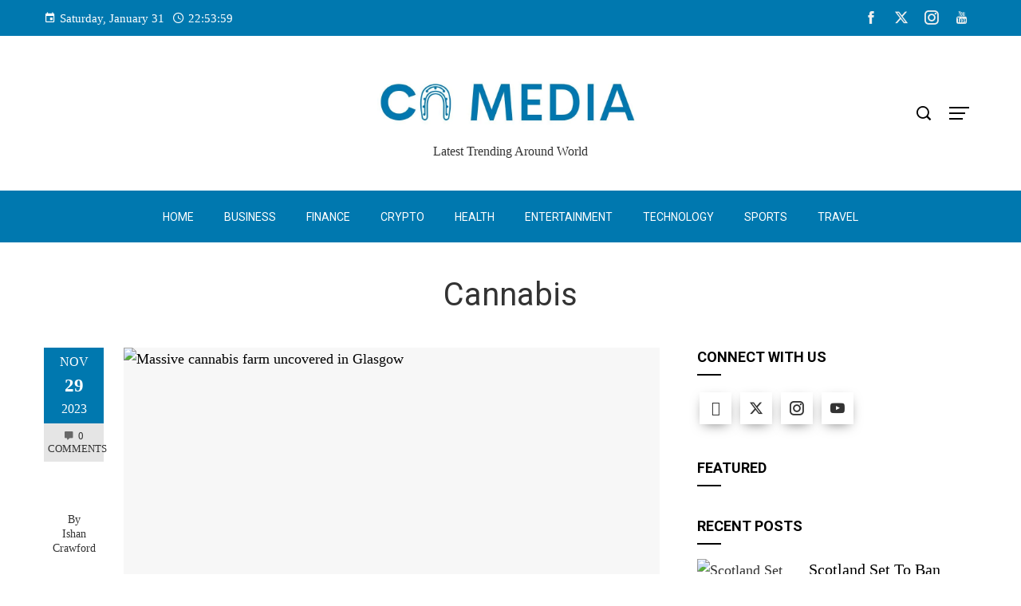

--- FILE ---
content_type: text/html; charset=UTF-8
request_url: https://cumbernauld-media.com/category/cannabis/
body_size: 30419
content:
<!DOCTYPE html>
<html lang="en-US" prefix="og: https://ogp.me/ns#">
    <head>
        <meta charset="UTF-8">
        <meta name="viewport" content="width=device-width, initial-scale=1">
        <link rel="profile" href="http://gmpg.org/xfn/11">
        <link rel="pingback" href="https://cumbernauld-media.com/xmlrpc.php">

        
<!-- Search Engine Optimization by Rank Math PRO - https://rankmath.com/ -->
<title>Cannabis Archives - CN Media</title>
<meta name="robots" content="follow, index, max-snippet:-1, max-video-preview:-1, max-image-preview:large"/>
<link rel="canonical" href="https://cumbernauld-media.com/category/cannabis/" />
<link rel="next" href="https://cumbernauld-media.com/category/cannabis/page/2/" />
<meta property="og:locale" content="en_US" />
<meta property="og:type" content="article" />
<meta property="og:title" content="Cannabis Archives - CN Media" />
<meta property="og:url" content="https://cumbernauld-media.com/category/cannabis/" />
<meta property="og:site_name" content="Cumbernauld Media" />
<meta property="og:image" content="https://cumbernauld-media.com/wp-content/uploads/2024/01/CNM-Logo-1.jpeg" />
<meta property="og:image:secure_url" content="https://cumbernauld-media.com/wp-content/uploads/2024/01/CNM-Logo-1.jpeg" />
<meta property="og:image:width" content="1200" />
<meta property="og:image:height" content="630" />
<meta property="og:image:type" content="image/jpeg" />
<meta name="twitter:card" content="summary_large_image" />
<meta name="twitter:title" content="Cannabis Archives - CN Media" />
<meta name="twitter:image" content="https://cumbernauld-media.com/wp-content/uploads/2024/01/CNM-Logo-1.jpeg" />
<meta name="twitter:label1" content="Posts" />
<meta name="twitter:data1" content="11" />
<script type="application/ld+json" class="rank-math-schema-pro">{"@context":"https://schema.org","@graph":[{"@type":"Organization","@id":"https://cumbernauld-media.com/#organization","name":"Cumbernauld Media","url":"https://cumbernauld-media.com","logo":{"@type":"ImageObject","@id":"https://cumbernauld-media.com/#logo","url":"https://cumbernauld-media.com/wp-content/uploads/2024/01/CNM-Logo.jpeg","contentUrl":"https://cumbernauld-media.com/wp-content/uploads/2024/01/CNM-Logo.jpeg","caption":"Cumbernauld Media","inLanguage":"en-US","width":"112","height":"112"}},{"@type":"WebSite","@id":"https://cumbernauld-media.com/#website","url":"https://cumbernauld-media.com","name":"Cumbernauld Media","alternateName":"CNM","publisher":{"@id":"https://cumbernauld-media.com/#organization"},"inLanguage":"en-US"},{"@type":"BreadcrumbList","@id":"https://cumbernauld-media.com/category/cannabis/#breadcrumb","itemListElement":[{"@type":"ListItem","position":"1","item":{"@id":"https://cumbernauld-media.com","name":"Home"}},{"@type":"ListItem","position":"2","item":{"@id":"https://cumbernauld-media.com/category/cannabis/","name":"Cannabis"}}]},{"@type":"CollectionPage","@id":"https://cumbernauld-media.com/category/cannabis/#webpage","url":"https://cumbernauld-media.com/category/cannabis/","name":"Cannabis Archives - CN Media","isPartOf":{"@id":"https://cumbernauld-media.com/#website"},"inLanguage":"en-US","breadcrumb":{"@id":"https://cumbernauld-media.com/category/cannabis/#breadcrumb"}}]}</script>
<!-- /Rank Math WordPress SEO plugin -->

<link rel='dns-prefetch' href='//fonts.googleapis.com' />
<link rel="alternate" type="application/rss+xml" title="CN Media &raquo; Feed" href="https://cumbernauld-media.com/feed/" />
<link rel="alternate" type="application/rss+xml" title="CN Media &raquo; Comments Feed" href="https://cumbernauld-media.com/comments/feed/" />
<link rel="alternate" type="application/rss+xml" title="CN Media &raquo; Cannabis Category Feed" href="https://cumbernauld-media.com/category/cannabis/feed/" />
<script>
window._wpemojiSettings = {"baseUrl":"https:\/\/s.w.org\/images\/core\/emoji\/15.0.3\/72x72\/","ext":".png","svgUrl":"https:\/\/s.w.org\/images\/core\/emoji\/15.0.3\/svg\/","svgExt":".svg","source":{"concatemoji":"https:\/\/cumbernauld-media.com\/wp-includes\/js\/wp-emoji-release.min.js"}};
/*! This file is auto-generated */
!function(i,n){var o,s,e;function c(e){try{var t={supportTests:e,timestamp:(new Date).valueOf()};sessionStorage.setItem(o,JSON.stringify(t))}catch(e){}}function p(e,t,n){e.clearRect(0,0,e.canvas.width,e.canvas.height),e.fillText(t,0,0);var t=new Uint32Array(e.getImageData(0,0,e.canvas.width,e.canvas.height).data),r=(e.clearRect(0,0,e.canvas.width,e.canvas.height),e.fillText(n,0,0),new Uint32Array(e.getImageData(0,0,e.canvas.width,e.canvas.height).data));return t.every(function(e,t){return e===r[t]})}function u(e,t,n){switch(t){case"flag":return n(e,"\ud83c\udff3\ufe0f\u200d\u26a7\ufe0f","\ud83c\udff3\ufe0f\u200b\u26a7\ufe0f")?!1:!n(e,"\ud83c\uddfa\ud83c\uddf3","\ud83c\uddfa\u200b\ud83c\uddf3")&&!n(e,"\ud83c\udff4\udb40\udc67\udb40\udc62\udb40\udc65\udb40\udc6e\udb40\udc67\udb40\udc7f","\ud83c\udff4\u200b\udb40\udc67\u200b\udb40\udc62\u200b\udb40\udc65\u200b\udb40\udc6e\u200b\udb40\udc67\u200b\udb40\udc7f");case"emoji":return!n(e,"\ud83d\udc26\u200d\u2b1b","\ud83d\udc26\u200b\u2b1b")}return!1}function f(e,t,n){var r="undefined"!=typeof WorkerGlobalScope&&self instanceof WorkerGlobalScope?new OffscreenCanvas(300,150):i.createElement("canvas"),a=r.getContext("2d",{willReadFrequently:!0}),o=(a.textBaseline="top",a.font="600 32px Arial",{});return e.forEach(function(e){o[e]=t(a,e,n)}),o}function t(e){var t=i.createElement("script");t.src=e,t.defer=!0,i.head.appendChild(t)}"undefined"!=typeof Promise&&(o="wpEmojiSettingsSupports",s=["flag","emoji"],n.supports={everything:!0,everythingExceptFlag:!0},e=new Promise(function(e){i.addEventListener("DOMContentLoaded",e,{once:!0})}),new Promise(function(t){var n=function(){try{var e=JSON.parse(sessionStorage.getItem(o));if("object"==typeof e&&"number"==typeof e.timestamp&&(new Date).valueOf()<e.timestamp+604800&&"object"==typeof e.supportTests)return e.supportTests}catch(e){}return null}();if(!n){if("undefined"!=typeof Worker&&"undefined"!=typeof OffscreenCanvas&&"undefined"!=typeof URL&&URL.createObjectURL&&"undefined"!=typeof Blob)try{var e="postMessage("+f.toString()+"("+[JSON.stringify(s),u.toString(),p.toString()].join(",")+"));",r=new Blob([e],{type:"text/javascript"}),a=new Worker(URL.createObjectURL(r),{name:"wpTestEmojiSupports"});return void(a.onmessage=function(e){c(n=e.data),a.terminate(),t(n)})}catch(e){}c(n=f(s,u,p))}t(n)}).then(function(e){for(var t in e)n.supports[t]=e[t],n.supports.everything=n.supports.everything&&n.supports[t],"flag"!==t&&(n.supports.everythingExceptFlag=n.supports.everythingExceptFlag&&n.supports[t]);n.supports.everythingExceptFlag=n.supports.everythingExceptFlag&&!n.supports.flag,n.DOMReady=!1,n.readyCallback=function(){n.DOMReady=!0}}).then(function(){return e}).then(function(){var e;n.supports.everything||(n.readyCallback(),(e=n.source||{}).concatemoji?t(e.concatemoji):e.wpemoji&&e.twemoji&&(t(e.twemoji),t(e.wpemoji)))}))}((window,document),window._wpemojiSettings);
</script>
<style id='wp-emoji-styles-inline-css'>

	img.wp-smiley, img.emoji {
		display: inline !important;
		border: none !important;
		box-shadow: none !important;
		height: 1em !important;
		width: 1em !important;
		margin: 0 0.07em !important;
		vertical-align: -0.1em !important;
		background: none !important;
		padding: 0 !important;
	}
</style>
<link rel='stylesheet' id='wp-block-library-css' href='https://cumbernauld-media.com/wp-includes/css/dist/block-library/style.min.css' media='all' />
<style id='wp-block-library-theme-inline-css'>
.wp-block-audio figcaption{color:#555;font-size:13px;text-align:center}.is-dark-theme .wp-block-audio figcaption{color:#ffffffa6}.wp-block-audio{margin:0 0 1em}.wp-block-code{border:1px solid #ccc;border-radius:4px;font-family:Menlo,Consolas,monaco,monospace;padding:.8em 1em}.wp-block-embed figcaption{color:#555;font-size:13px;text-align:center}.is-dark-theme .wp-block-embed figcaption{color:#ffffffa6}.wp-block-embed{margin:0 0 1em}.blocks-gallery-caption{color:#555;font-size:13px;text-align:center}.is-dark-theme .blocks-gallery-caption{color:#ffffffa6}.wp-block-image figcaption{color:#555;font-size:13px;text-align:center}.is-dark-theme .wp-block-image figcaption{color:#ffffffa6}.wp-block-image{margin:0 0 1em}.wp-block-pullquote{border-bottom:4px solid;border-top:4px solid;color:currentColor;margin-bottom:1.75em}.wp-block-pullquote cite,.wp-block-pullquote footer,.wp-block-pullquote__citation{color:currentColor;font-size:.8125em;font-style:normal;text-transform:uppercase}.wp-block-quote{border-left:.25em solid;margin:0 0 1.75em;padding-left:1em}.wp-block-quote cite,.wp-block-quote footer{color:currentColor;font-size:.8125em;font-style:normal;position:relative}.wp-block-quote.has-text-align-right{border-left:none;border-right:.25em solid;padding-left:0;padding-right:1em}.wp-block-quote.has-text-align-center{border:none;padding-left:0}.wp-block-quote.is-large,.wp-block-quote.is-style-large,.wp-block-quote.is-style-plain{border:none}.wp-block-search .wp-block-search__label{font-weight:700}.wp-block-search__button{border:1px solid #ccc;padding:.375em .625em}:where(.wp-block-group.has-background){padding:1.25em 2.375em}.wp-block-separator.has-css-opacity{opacity:.4}.wp-block-separator{border:none;border-bottom:2px solid;margin-left:auto;margin-right:auto}.wp-block-separator.has-alpha-channel-opacity{opacity:1}.wp-block-separator:not(.is-style-wide):not(.is-style-dots){width:100px}.wp-block-separator.has-background:not(.is-style-dots){border-bottom:none;height:1px}.wp-block-separator.has-background:not(.is-style-wide):not(.is-style-dots){height:2px}.wp-block-table{margin:0 0 1em}.wp-block-table td,.wp-block-table th{word-break:normal}.wp-block-table figcaption{color:#555;font-size:13px;text-align:center}.is-dark-theme .wp-block-table figcaption{color:#ffffffa6}.wp-block-video figcaption{color:#555;font-size:13px;text-align:center}.is-dark-theme .wp-block-video figcaption{color:#ffffffa6}.wp-block-video{margin:0 0 1em}.wp-block-template-part.has-background{margin-bottom:0;margin-top:0;padding:1.25em 2.375em}
</style>
<link rel='stylesheet' id='quads-style-css-css' href='https://cumbernauld-media.com/wp-content/plugins/quick-adsense-reloaded/includes/gutenberg/dist/blocks.style.build.css?ver=2.0.84' media='all' />
<style id='rank-math-toc-block-style-inline-css'>
.wp-block-rank-math-toc-block nav ol{counter-reset:item}.wp-block-rank-math-toc-block nav ol li{display:block}.wp-block-rank-math-toc-block nav ol li:before{content:counters(item, ".") ". ";counter-increment:item}

</style>
<style id='classic-theme-styles-inline-css'>
/*! This file is auto-generated */
.wp-block-button__link{color:#fff;background-color:#32373c;border-radius:9999px;box-shadow:none;text-decoration:none;padding:calc(.667em + 2px) calc(1.333em + 2px);font-size:1.125em}.wp-block-file__button{background:#32373c;color:#fff;text-decoration:none}
</style>
<style id='global-styles-inline-css'>
body{--wp--preset--color--black: #000000;--wp--preset--color--cyan-bluish-gray: #abb8c3;--wp--preset--color--white: #ffffff;--wp--preset--color--pale-pink: #f78da7;--wp--preset--color--vivid-red: #cf2e2e;--wp--preset--color--luminous-vivid-orange: #ff6900;--wp--preset--color--luminous-vivid-amber: #fcb900;--wp--preset--color--light-green-cyan: #7bdcb5;--wp--preset--color--vivid-green-cyan: #00d084;--wp--preset--color--pale-cyan-blue: #8ed1fc;--wp--preset--color--vivid-cyan-blue: #0693e3;--wp--preset--color--vivid-purple: #9b51e0;--wp--preset--gradient--vivid-cyan-blue-to-vivid-purple: linear-gradient(135deg,rgba(6,147,227,1) 0%,rgb(155,81,224) 100%);--wp--preset--gradient--light-green-cyan-to-vivid-green-cyan: linear-gradient(135deg,rgb(122,220,180) 0%,rgb(0,208,130) 100%);--wp--preset--gradient--luminous-vivid-amber-to-luminous-vivid-orange: linear-gradient(135deg,rgba(252,185,0,1) 0%,rgba(255,105,0,1) 100%);--wp--preset--gradient--luminous-vivid-orange-to-vivid-red: linear-gradient(135deg,rgba(255,105,0,1) 0%,rgb(207,46,46) 100%);--wp--preset--gradient--very-light-gray-to-cyan-bluish-gray: linear-gradient(135deg,rgb(238,238,238) 0%,rgb(169,184,195) 100%);--wp--preset--gradient--cool-to-warm-spectrum: linear-gradient(135deg,rgb(74,234,220) 0%,rgb(151,120,209) 20%,rgb(207,42,186) 40%,rgb(238,44,130) 60%,rgb(251,105,98) 80%,rgb(254,248,76) 100%);--wp--preset--gradient--blush-light-purple: linear-gradient(135deg,rgb(255,206,236) 0%,rgb(152,150,240) 100%);--wp--preset--gradient--blush-bordeaux: linear-gradient(135deg,rgb(254,205,165) 0%,rgb(254,45,45) 50%,rgb(107,0,62) 100%);--wp--preset--gradient--luminous-dusk: linear-gradient(135deg,rgb(255,203,112) 0%,rgb(199,81,192) 50%,rgb(65,88,208) 100%);--wp--preset--gradient--pale-ocean: linear-gradient(135deg,rgb(255,245,203) 0%,rgb(182,227,212) 50%,rgb(51,167,181) 100%);--wp--preset--gradient--electric-grass: linear-gradient(135deg,rgb(202,248,128) 0%,rgb(113,206,126) 100%);--wp--preset--gradient--midnight: linear-gradient(135deg,rgb(2,3,129) 0%,rgb(40,116,252) 100%);--wp--preset--font-size--small: 13px;--wp--preset--font-size--medium: 20px;--wp--preset--font-size--large: 36px;--wp--preset--font-size--x-large: 42px;--wp--preset--spacing--20: 0.44rem;--wp--preset--spacing--30: 0.67rem;--wp--preset--spacing--40: 1rem;--wp--preset--spacing--50: 1.5rem;--wp--preset--spacing--60: 2.25rem;--wp--preset--spacing--70: 3.38rem;--wp--preset--spacing--80: 5.06rem;--wp--preset--shadow--natural: 6px 6px 9px rgba(0, 0, 0, 0.2);--wp--preset--shadow--deep: 12px 12px 50px rgba(0, 0, 0, 0.4);--wp--preset--shadow--sharp: 6px 6px 0px rgba(0, 0, 0, 0.2);--wp--preset--shadow--outlined: 6px 6px 0px -3px rgba(255, 255, 255, 1), 6px 6px rgba(0, 0, 0, 1);--wp--preset--shadow--crisp: 6px 6px 0px rgba(0, 0, 0, 1);}:where(.is-layout-flex){gap: 0.5em;}:where(.is-layout-grid){gap: 0.5em;}body .is-layout-flex{display: flex;}body .is-layout-flex{flex-wrap: wrap;align-items: center;}body .is-layout-flex > *{margin: 0;}body .is-layout-grid{display: grid;}body .is-layout-grid > *{margin: 0;}:where(.wp-block-columns.is-layout-flex){gap: 2em;}:where(.wp-block-columns.is-layout-grid){gap: 2em;}:where(.wp-block-post-template.is-layout-flex){gap: 1.25em;}:where(.wp-block-post-template.is-layout-grid){gap: 1.25em;}.has-black-color{color: var(--wp--preset--color--black) !important;}.has-cyan-bluish-gray-color{color: var(--wp--preset--color--cyan-bluish-gray) !important;}.has-white-color{color: var(--wp--preset--color--white) !important;}.has-pale-pink-color{color: var(--wp--preset--color--pale-pink) !important;}.has-vivid-red-color{color: var(--wp--preset--color--vivid-red) !important;}.has-luminous-vivid-orange-color{color: var(--wp--preset--color--luminous-vivid-orange) !important;}.has-luminous-vivid-amber-color{color: var(--wp--preset--color--luminous-vivid-amber) !important;}.has-light-green-cyan-color{color: var(--wp--preset--color--light-green-cyan) !important;}.has-vivid-green-cyan-color{color: var(--wp--preset--color--vivid-green-cyan) !important;}.has-pale-cyan-blue-color{color: var(--wp--preset--color--pale-cyan-blue) !important;}.has-vivid-cyan-blue-color{color: var(--wp--preset--color--vivid-cyan-blue) !important;}.has-vivid-purple-color{color: var(--wp--preset--color--vivid-purple) !important;}.has-black-background-color{background-color: var(--wp--preset--color--black) !important;}.has-cyan-bluish-gray-background-color{background-color: var(--wp--preset--color--cyan-bluish-gray) !important;}.has-white-background-color{background-color: var(--wp--preset--color--white) !important;}.has-pale-pink-background-color{background-color: var(--wp--preset--color--pale-pink) !important;}.has-vivid-red-background-color{background-color: var(--wp--preset--color--vivid-red) !important;}.has-luminous-vivid-orange-background-color{background-color: var(--wp--preset--color--luminous-vivid-orange) !important;}.has-luminous-vivid-amber-background-color{background-color: var(--wp--preset--color--luminous-vivid-amber) !important;}.has-light-green-cyan-background-color{background-color: var(--wp--preset--color--light-green-cyan) !important;}.has-vivid-green-cyan-background-color{background-color: var(--wp--preset--color--vivid-green-cyan) !important;}.has-pale-cyan-blue-background-color{background-color: var(--wp--preset--color--pale-cyan-blue) !important;}.has-vivid-cyan-blue-background-color{background-color: var(--wp--preset--color--vivid-cyan-blue) !important;}.has-vivid-purple-background-color{background-color: var(--wp--preset--color--vivid-purple) !important;}.has-black-border-color{border-color: var(--wp--preset--color--black) !important;}.has-cyan-bluish-gray-border-color{border-color: var(--wp--preset--color--cyan-bluish-gray) !important;}.has-white-border-color{border-color: var(--wp--preset--color--white) !important;}.has-pale-pink-border-color{border-color: var(--wp--preset--color--pale-pink) !important;}.has-vivid-red-border-color{border-color: var(--wp--preset--color--vivid-red) !important;}.has-luminous-vivid-orange-border-color{border-color: var(--wp--preset--color--luminous-vivid-orange) !important;}.has-luminous-vivid-amber-border-color{border-color: var(--wp--preset--color--luminous-vivid-amber) !important;}.has-light-green-cyan-border-color{border-color: var(--wp--preset--color--light-green-cyan) !important;}.has-vivid-green-cyan-border-color{border-color: var(--wp--preset--color--vivid-green-cyan) !important;}.has-pale-cyan-blue-border-color{border-color: var(--wp--preset--color--pale-cyan-blue) !important;}.has-vivid-cyan-blue-border-color{border-color: var(--wp--preset--color--vivid-cyan-blue) !important;}.has-vivid-purple-border-color{border-color: var(--wp--preset--color--vivid-purple) !important;}.has-vivid-cyan-blue-to-vivid-purple-gradient-background{background: var(--wp--preset--gradient--vivid-cyan-blue-to-vivid-purple) !important;}.has-light-green-cyan-to-vivid-green-cyan-gradient-background{background: var(--wp--preset--gradient--light-green-cyan-to-vivid-green-cyan) !important;}.has-luminous-vivid-amber-to-luminous-vivid-orange-gradient-background{background: var(--wp--preset--gradient--luminous-vivid-amber-to-luminous-vivid-orange) !important;}.has-luminous-vivid-orange-to-vivid-red-gradient-background{background: var(--wp--preset--gradient--luminous-vivid-orange-to-vivid-red) !important;}.has-very-light-gray-to-cyan-bluish-gray-gradient-background{background: var(--wp--preset--gradient--very-light-gray-to-cyan-bluish-gray) !important;}.has-cool-to-warm-spectrum-gradient-background{background: var(--wp--preset--gradient--cool-to-warm-spectrum) !important;}.has-blush-light-purple-gradient-background{background: var(--wp--preset--gradient--blush-light-purple) !important;}.has-blush-bordeaux-gradient-background{background: var(--wp--preset--gradient--blush-bordeaux) !important;}.has-luminous-dusk-gradient-background{background: var(--wp--preset--gradient--luminous-dusk) !important;}.has-pale-ocean-gradient-background{background: var(--wp--preset--gradient--pale-ocean) !important;}.has-electric-grass-gradient-background{background: var(--wp--preset--gradient--electric-grass) !important;}.has-midnight-gradient-background{background: var(--wp--preset--gradient--midnight) !important;}.has-small-font-size{font-size: var(--wp--preset--font-size--small) !important;}.has-medium-font-size{font-size: var(--wp--preset--font-size--medium) !important;}.has-large-font-size{font-size: var(--wp--preset--font-size--large) !important;}.has-x-large-font-size{font-size: var(--wp--preset--font-size--x-large) !important;}
.wp-block-navigation a:where(:not(.wp-element-button)){color: inherit;}
:where(.wp-block-post-template.is-layout-flex){gap: 1.25em;}:where(.wp-block-post-template.is-layout-grid){gap: 1.25em;}
:where(.wp-block-columns.is-layout-flex){gap: 2em;}:where(.wp-block-columns.is-layout-grid){gap: 2em;}
.wp-block-pullquote{font-size: 1.5em;line-height: 1.6;}
</style>
<link rel='stylesheet' id='tnado_hidefi_styles-css' href='https://cumbernauld-media.com/wp-content/plugins/hide-featured-image-on-all-single-pagepost//tnado-styles.css' media='all' />
<link rel='stylesheet' id='viral-pro-loaders-css' href='https://cumbernauld-media.com/wp-content/themes/viral-pro/css/loaders.css?ver=1.1.2' media='all' />
<link rel='stylesheet' id='owl-carousel-css' href='https://cumbernauld-media.com/wp-content/themes/viral-pro/css/owl.carousel.css?ver=1.1.2' media='all' />
<link rel='stylesheet' id='animate-css' href='https://cumbernauld-media.com/wp-content/themes/viral-pro/css/animate.css?ver=1.1.2' media='all' />
<link rel='stylesheet' id='slick-css' href='https://cumbernauld-media.com/wp-content/themes/viral-pro/css/slick.css?ver=1.1.2' media='all' />
<link rel='stylesheet' id='YTPlayer-css' href='https://cumbernauld-media.com/wp-content/themes/viral-pro/css/jquery.mb.YTPlayer.min.css?ver=1.1.2' media='all' />
<link rel='stylesheet' id='jquery-mcustomscrollbar-css' href='https://cumbernauld-media.com/wp-content/themes/viral-pro/css/jquery.mCustomScrollbar.css?ver=1.1.2' media='all' />
<link rel='stylesheet' id='justifiedGallery-css' href='https://cumbernauld-media.com/wp-content/themes/viral-pro/css/justifiedGallery.min.css?ver=1.1.2' media='all' />
<link rel='stylesheet' id='viral-pro-style-css' href='https://cumbernauld-media.com/wp-content/themes/viral-pro/style.css?ver=1.1.2' media='all' />
<style id='viral-pro-style-inline-css'>
.ht-container{max-width:1170px}body.ht-boxed #ht-page{max-width:1330px}body.ht-fluid .ht-container{max-width:80%}#primary{width:66%}#secondary{width:30%}.ht-boxed .ht-fullwidth-container,.ht-boxed .vl-fwcarousel-block{margin-left:-80px !important;margin-right:-80px !important}#ht-preloader-wrap,#preloader-15.loading .finger-item i,#preloader-15.loading .finger-item span:before,#preloader-15.loading .finger-item span:after,#preloader-15.loading .last-finger-item i:after{background:#FFFFFF}#preloader-2 .object,#preloader-3 .object,#preloader-4 .object,#preloader-5 .object,#preloader-6 .object,#preloader-7 .object,#preloader-10 .object,#preloader-11 .object,#preloader-12 .object,#preloader-13 .object,#preloader-14 .object,#preloader-15.loading .finger-item,#preloader-15.loading .last-finger-item,#preloader-15.loading .last-finger-item i,.pacman>div:nth-child(3),.pacman>div:nth-child(4),.pacman>div:nth-child(5),.pacman>div:nth-child(6){background:#000000}#preloader-8 .object,#preloader-9 .object,.pacman>div:first-of-type,.pacman>div:nth-child(2){border-color:#000000}#preloader-1 .object{border-left-color:#000000;border-right-color:#000000}html,body,button,input,select,textarea{font-family:'Georgia',serif;font-weight:400;font-style:normal;text-transform:none;text-decoration:none;font-size:18px;line-height:1.6;;color:#333333}.ht-menu > ul > li > a,a.ht-header-bttn{font-family:'Roboto',serif;font-weight:400;font-style:normal;text-transform:uppercase;text-decoration:none;font-size:14px;line-height:3}.ht-site-title-tagline .ht-site-title{font-family:'Georgia',serif;font-weight:700;font-style:normal;text-transform:uppercase;text-decoration:none;font-size:50px;line-height:0.8;;color:#333333}.ht-site-title-tagline .ht-site-description{font-family:'Default',serif;font-weight:400;font-style:normal;text-transform:none;text-decoration:none;font-size:16px;line-height:1.2;;color:#333333}.ht-main-title,.single-post .entry-title{font-family:'Roboto',serif;font-weight:400;font-style:normal;text-transform:none;text-decoration:none;font-size:40px;line-height:1.3;;color:#333333}h3.vl-post-title{font-family:'Georgia',serif;font-weight:400;font-style:normal;text-transform:capitalize;text-decoration:none;font-size:20px;line-height:1.3}.vl-block-title span.vl-title,.vp-block-title span.vl-title{font-family:'Georgia',serif;font-weight:400;font-style:normal;text-transform:uppercase;text-decoration:none;font-size:21px;line-height:1.1}.widget-title{font-family:'Roboto',serif;font-weight:700;font-style:normal;text-transform:uppercase;text-decoration:none;font-size:18px;line-height:1.3}h1,h2,h3,h4,h5,h6,.ht-site-title{font-family:'Georgia',serif;font-weight:400;font-style:normal;text-transform:none;text-decoration:none;line-height:1.3}h1,.ht-site-title{font-size:38px}h2{font-size:34px}h3{font-size:30px}h4{font-size:26px}h5{font-size:22px}h6{font-size:18px}.ht-main-navigation,.menu-item-megamenu .widget-title,.menu-item-megamenu .vl-block-title span.vl-title{font-size:14px;font-family:Roboto}.single-ht-megamenu .ht-main-content{font-family:Roboto}.vp-block-filter{line-height:1}.ht-main-content h1,.ht-main-content h2,.ht-main-content h3,.ht-main-content h4,.ht-main-content h5,.ht-main-content h6{color:#000000}.ht-main-content{color:#333333}a{color:#000000}a:hover,.woocommerce .woocommerce-breadcrumb a:hover,.breadcrumb-trail a:hover{color:#0078af}.ht-sidebar-style1 .ht-site-wrapper .widget-area ul ul,.ht-sidebar-style1 .ht-site-wrapper .widget-area li{border-color:rgba(51,51,51,0.05)}.ht-sidebar-style2 .ht-site-wrapper .widget,.ht-sidebar-style2 .ht-site-wrapper .widget-title,.ht-sidebar-style3 .ht-site-wrapper .widget,.ht-sidebar-style5 .ht-site-wrapper .widget,.ht-sidebar-style7 .ht-site-wrapper .widget,.ht-sidebar-style7 .ht-site-wrapper .widget-title,.comment-list .sp-comment-content,.post-navigation,.post-navigation .nav-next,.ht-social-share{border-color:rgba(51,51,51,0.1)}.ht-sidebar-style5 .ht-site-wrapper .widget-title:before,.ht-sidebar-style5 .ht-site-wrapper .widget-title:after{background-color:rgba(51,51,51,0.1)}.single-entry-tags a,.widget-area .tagcloud a{border-color:#333333}.ht-sidebar-style3 .ht-site-wrapper .widget{background:rgba(51,51,51,0.05)}.ht-main-content .widget-title{color:#000000}.ht-sidebar-style1 .ht-site-wrapper .widget-title:after,.ht-sidebar-style3 .ht-site-wrapper .widget-title:after,.ht-sidebar-style6 .ht-site-wrapper .widget-title:after,.ht-sidebar-style7 .ht-site-wrapper .widget:before{background-color:#000000}.ht-ticker-section{background-color:#FFFFFF}.ht-ticker-section .ht-section-wrap{padding-top:20px;padding-bottom:20px;color:#333333}.ht-ticker-section h1,.ht-ticker-section h2,.ht-ticker-section h3,.ht-ticker-section h4,.ht-ticker-section h5,.ht-ticker-section h6{color:#333333}.ht-ticker-section.ht-overwrite-color .vl-block-title span.vl-title{color:#333333}.ht-block-title-style2 .ht-ticker-section.ht-overwrite-color .vl-block-title:after,.ht-block-title-style5 .ht-ticker-section.ht-overwrite-color .vl-block-title span.vl-title:before,.ht-block-title-style7 .ht-ticker-section.ht-overwrite-color .vl-block-title span.vl-title,.ht-block-title-style8 .ht-ticker-section.ht-overwrite-color .vl-block-title span.vl-title,.ht-block-title-style9 .ht-ticker-section.ht-overwrite-color .vl-block-title span.vl-title,.ht-block-title-style9 .ht-ticker-section.ht-overwrite-color .vl-block-title span.vl-title:before,.ht-block-title-style10 .ht-ticker-section.ht-overwrite-color .vl-block-header,.ht-block-title-style11 .ht-ticker-section.ht-overwrite-color .vl-block-title span.vl-title,.ht-block-title-style12 .ht-ticker-section.ht-overwrite-color .vl-block-title{background-color:#0078af}.ht-block-title-style8 .ht-ticker-section.ht-overwrite-color .vl-block-header,.ht-block-title-style9 .ht-ticker-section.ht-overwrite-color .vl-block-header,.ht-block-title-style11 .ht-ticker-section.ht-overwrite-color .vl-block-header{border-color:#0078af}.ht-block-title-style10 .ht-ticker-section.ht-overwrite-color .vl-block-title:before{border-color:#0078af #0078af transparent transparent}.ht-block-title-style2 .ht-ticker-section.ht-overwrite-color .vl-block-title,.ht-block-title-style3 .ht-ticker-section.ht-overwrite-color .vl-block-header,.ht-block-title-style5 .ht-ticker-section.ht-overwrite-color .vl-block-header{border-color:#0078af}.ht-block-title-style4 .ht-ticker-section.ht-overwrite-color .vl-block-title:after,.ht-block-title-style6 .ht-ticker-section.ht-overwrite-color .vl-block-title:before,.ht-block-title-style6 .ht-ticker-section.ht-overwrite-color .vl-block-title:after,.ht-block-title-style7 .ht-ticker-section.ht-overwrite-color .vl-block-title:after{background-color:#0078af}.ht-ticker-section .ht-section-seperator.top-section-seperator{height:60px}.ht-ticker-section .ht-section-seperator.bottom-section-seperator{height:60px}.ht-slider1-section{background-color:#FFFFFF}.ht-slider1-section .ht-section-wrap{padding-top:20px;padding-bottom:20px;color:#333333}.ht-slider1-section h1,.ht-slider1-section h2,.ht-slider1-section h3,.ht-slider1-section h4,.ht-slider1-section h5,.ht-slider1-section h6{color:#333333}.ht-slider1-section.ht-overwrite-color .vl-block-title span.vl-title{color:#333333}.ht-block-title-style2 .ht-slider1-section.ht-overwrite-color .vl-block-title:after,.ht-block-title-style5 .ht-slider1-section.ht-overwrite-color .vl-block-title span.vl-title:before,.ht-block-title-style7 .ht-slider1-section.ht-overwrite-color .vl-block-title span.vl-title,.ht-block-title-style8 .ht-slider1-section.ht-overwrite-color .vl-block-title span.vl-title,.ht-block-title-style9 .ht-slider1-section.ht-overwrite-color .vl-block-title span.vl-title,.ht-block-title-style9 .ht-slider1-section.ht-overwrite-color .vl-block-title span.vl-title:before,.ht-block-title-style10 .ht-slider1-section.ht-overwrite-color .vl-block-header,.ht-block-title-style11 .ht-slider1-section.ht-overwrite-color .vl-block-title span.vl-title,.ht-block-title-style12 .ht-slider1-section.ht-overwrite-color .vl-block-title{background-color:#0078af}.ht-block-title-style8 .ht-slider1-section.ht-overwrite-color .vl-block-header,.ht-block-title-style9 .ht-slider1-section.ht-overwrite-color .vl-block-header,.ht-block-title-style11 .ht-slider1-section.ht-overwrite-color .vl-block-header{border-color:#0078af}.ht-block-title-style10 .ht-slider1-section.ht-overwrite-color .vl-block-title:before{border-color:#0078af #0078af transparent transparent}.ht-block-title-style2 .ht-slider1-section.ht-overwrite-color .vl-block-title,.ht-block-title-style3 .ht-slider1-section.ht-overwrite-color .vl-block-header,.ht-block-title-style5 .ht-slider1-section.ht-overwrite-color .vl-block-header{border-color:#0078af}.ht-block-title-style4 .ht-slider1-section.ht-overwrite-color .vl-block-title:after,.ht-block-title-style6 .ht-slider1-section.ht-overwrite-color .vl-block-title:before,.ht-block-title-style6 .ht-slider1-section.ht-overwrite-color .vl-block-title:after,.ht-block-title-style7 .ht-slider1-section.ht-overwrite-color .vl-block-title:after{background-color:#0078af}.ht-slider1-section .ht-section-seperator.top-section-seperator{height:60px}.ht-slider1-section .ht-section-seperator.bottom-section-seperator{height:60px}.ht-slider2-section{background-color:#FFFFFF}.ht-slider2-section .ht-section-wrap{padding-top:20px;padding-bottom:20px;color:#333333}.ht-slider2-section h1,.ht-slider2-section h2,.ht-slider2-section h3,.ht-slider2-section h4,.ht-slider2-section h5,.ht-slider2-section h6{color:#333333}.ht-slider2-section.ht-overwrite-color .vl-block-title span.vl-title{color:#333333}.ht-block-title-style2 .ht-slider2-section.ht-overwrite-color .vl-block-title:after,.ht-block-title-style5 .ht-slider2-section.ht-overwrite-color .vl-block-title span.vl-title:before,.ht-block-title-style7 .ht-slider2-section.ht-overwrite-color .vl-block-title span.vl-title,.ht-block-title-style8 .ht-slider2-section.ht-overwrite-color .vl-block-title span.vl-title,.ht-block-title-style9 .ht-slider2-section.ht-overwrite-color .vl-block-title span.vl-title,.ht-block-title-style9 .ht-slider2-section.ht-overwrite-color .vl-block-title span.vl-title:before,.ht-block-title-style10 .ht-slider2-section.ht-overwrite-color .vl-block-header,.ht-block-title-style11 .ht-slider2-section.ht-overwrite-color .vl-block-title span.vl-title,.ht-block-title-style12 .ht-slider2-section.ht-overwrite-color .vl-block-title{background-color:#0078af}.ht-block-title-style8 .ht-slider2-section.ht-overwrite-color .vl-block-header,.ht-block-title-style9 .ht-slider2-section.ht-overwrite-color .vl-block-header,.ht-block-title-style11 .ht-slider2-section.ht-overwrite-color .vl-block-header{border-color:#0078af}.ht-block-title-style10 .ht-slider2-section.ht-overwrite-color .vl-block-title:before{border-color:#0078af #0078af transparent transparent}.ht-block-title-style2 .ht-slider2-section.ht-overwrite-color .vl-block-title,.ht-block-title-style3 .ht-slider2-section.ht-overwrite-color .vl-block-header,.ht-block-title-style5 .ht-slider2-section.ht-overwrite-color .vl-block-header{border-color:#0078af}.ht-block-title-style4 .ht-slider2-section.ht-overwrite-color .vl-block-title:after,.ht-block-title-style6 .ht-slider2-section.ht-overwrite-color .vl-block-title:before,.ht-block-title-style6 .ht-slider2-section.ht-overwrite-color .vl-block-title:after,.ht-block-title-style7 .ht-slider2-section.ht-overwrite-color .vl-block-title:after{background-color:#0078af}.ht-slider2-section .ht-section-seperator.top-section-seperator{height:60px}.ht-slider2-section .ht-section-seperator.bottom-section-seperator{height:60px}.ht-featured-section{background-color:#FFFFFF}.ht-featured-section .ht-section-wrap{padding-top:20px;padding-bottom:20px;color:#333333}.ht-featured-section h1,.ht-featured-section h2,.ht-featured-section h3,.ht-featured-section h4,.ht-featured-section h5,.ht-featured-section h6{color:#333333}.ht-featured-section.ht-overwrite-color .vl-block-title span.vl-title{color:#333333}.ht-block-title-style2 .ht-featured-section.ht-overwrite-color .vl-block-title:after,.ht-block-title-style5 .ht-featured-section.ht-overwrite-color .vl-block-title span.vl-title:before,.ht-block-title-style7 .ht-featured-section.ht-overwrite-color .vl-block-title span.vl-title,.ht-block-title-style8 .ht-featured-section.ht-overwrite-color .vl-block-title span.vl-title,.ht-block-title-style9 .ht-featured-section.ht-overwrite-color .vl-block-title span.vl-title,.ht-block-title-style9 .ht-featured-section.ht-overwrite-color .vl-block-title span.vl-title:before,.ht-block-title-style10 .ht-featured-section.ht-overwrite-color .vl-block-header,.ht-block-title-style11 .ht-featured-section.ht-overwrite-color .vl-block-title span.vl-title,.ht-block-title-style12 .ht-featured-section.ht-overwrite-color .vl-block-title{background-color:#0078af}.ht-block-title-style8 .ht-featured-section.ht-overwrite-color .vl-block-header,.ht-block-title-style9 .ht-featured-section.ht-overwrite-color .vl-block-header,.ht-block-title-style11 .ht-featured-section.ht-overwrite-color .vl-block-header{border-color:#0078af}.ht-block-title-style10 .ht-featured-section.ht-overwrite-color .vl-block-title:before{border-color:#0078af #0078af transparent transparent}.ht-block-title-style2 .ht-featured-section.ht-overwrite-color .vl-block-title,.ht-block-title-style3 .ht-featured-section.ht-overwrite-color .vl-block-header,.ht-block-title-style5 .ht-featured-section.ht-overwrite-color .vl-block-header{border-color:#0078af}.ht-block-title-style4 .ht-featured-section.ht-overwrite-color .vl-block-title:after,.ht-block-title-style6 .ht-featured-section.ht-overwrite-color .vl-block-title:before,.ht-block-title-style6 .ht-featured-section.ht-overwrite-color .vl-block-title:after,.ht-block-title-style7 .ht-featured-section.ht-overwrite-color .vl-block-title:after{background-color:#0078af}.ht-featured-section .ht-section-seperator.top-section-seperator{height:60px}.ht-featured-section .ht-section-seperator.bottom-section-seperator{height:60px}.ht-tile1-section{background-color:#FFFFFF}.ht-tile1-section .ht-section-wrap{padding-top:20px;padding-bottom:20px;color:#333333}.ht-tile1-section h1,.ht-tile1-section h2,.ht-tile1-section h3,.ht-tile1-section h4,.ht-tile1-section h5,.ht-tile1-section h6{color:#333333}.ht-tile1-section.ht-overwrite-color .vl-block-title span.vl-title{color:#333333}.ht-block-title-style2 .ht-tile1-section.ht-overwrite-color .vl-block-title:after,.ht-block-title-style5 .ht-tile1-section.ht-overwrite-color .vl-block-title span.vl-title:before,.ht-block-title-style7 .ht-tile1-section.ht-overwrite-color .vl-block-title span.vl-title,.ht-block-title-style8 .ht-tile1-section.ht-overwrite-color .vl-block-title span.vl-title,.ht-block-title-style9 .ht-tile1-section.ht-overwrite-color .vl-block-title span.vl-title,.ht-block-title-style9 .ht-tile1-section.ht-overwrite-color .vl-block-title span.vl-title:before,.ht-block-title-style10 .ht-tile1-section.ht-overwrite-color .vl-block-header,.ht-block-title-style11 .ht-tile1-section.ht-overwrite-color .vl-block-title span.vl-title,.ht-block-title-style12 .ht-tile1-section.ht-overwrite-color .vl-block-title{background-color:#0078af}.ht-block-title-style8 .ht-tile1-section.ht-overwrite-color .vl-block-header,.ht-block-title-style9 .ht-tile1-section.ht-overwrite-color .vl-block-header,.ht-block-title-style11 .ht-tile1-section.ht-overwrite-color .vl-block-header{border-color:#0078af}.ht-block-title-style10 .ht-tile1-section.ht-overwrite-color .vl-block-title:before{border-color:#0078af #0078af transparent transparent}.ht-block-title-style2 .ht-tile1-section.ht-overwrite-color .vl-block-title,.ht-block-title-style3 .ht-tile1-section.ht-overwrite-color .vl-block-header,.ht-block-title-style5 .ht-tile1-section.ht-overwrite-color .vl-block-header{border-color:#0078af}.ht-block-title-style4 .ht-tile1-section.ht-overwrite-color .vl-block-title:after,.ht-block-title-style6 .ht-tile1-section.ht-overwrite-color .vl-block-title:before,.ht-block-title-style6 .ht-tile1-section.ht-overwrite-color .vl-block-title:after,.ht-block-title-style7 .ht-tile1-section.ht-overwrite-color .vl-block-title:after{background-color:#0078af}.ht-tile1-section .ht-section-seperator.top-section-seperator{height:60px}.ht-tile1-section .ht-section-seperator.bottom-section-seperator{height:60px}.ht-tile2-section{background-color:#FFFFFF}.ht-tile2-section .ht-section-wrap{padding-top:20px;padding-bottom:20px;color:#333333}.ht-tile2-section h1,.ht-tile2-section h2,.ht-tile2-section h3,.ht-tile2-section h4,.ht-tile2-section h5,.ht-tile2-section h6{color:#333333}.ht-tile2-section.ht-overwrite-color .vl-block-title span.vl-title{color:#333333}.ht-block-title-style2 .ht-tile2-section.ht-overwrite-color .vl-block-title:after,.ht-block-title-style5 .ht-tile2-section.ht-overwrite-color .vl-block-title span.vl-title:before,.ht-block-title-style7 .ht-tile2-section.ht-overwrite-color .vl-block-title span.vl-title,.ht-block-title-style8 .ht-tile2-section.ht-overwrite-color .vl-block-title span.vl-title,.ht-block-title-style9 .ht-tile2-section.ht-overwrite-color .vl-block-title span.vl-title,.ht-block-title-style9 .ht-tile2-section.ht-overwrite-color .vl-block-title span.vl-title:before,.ht-block-title-style10 .ht-tile2-section.ht-overwrite-color .vl-block-header,.ht-block-title-style11 .ht-tile2-section.ht-overwrite-color .vl-block-title span.vl-title,.ht-block-title-style12 .ht-tile2-section.ht-overwrite-color .vl-block-title{background-color:#0078af}.ht-block-title-style8 .ht-tile2-section.ht-overwrite-color .vl-block-header,.ht-block-title-style9 .ht-tile2-section.ht-overwrite-color .vl-block-header,.ht-block-title-style11 .ht-tile2-section.ht-overwrite-color .vl-block-header{border-color:#0078af}.ht-block-title-style10 .ht-tile2-section.ht-overwrite-color .vl-block-title:before{border-color:#0078af #0078af transparent transparent}.ht-block-title-style2 .ht-tile2-section.ht-overwrite-color .vl-block-title,.ht-block-title-style3 .ht-tile2-section.ht-overwrite-color .vl-block-header,.ht-block-title-style5 .ht-tile2-section.ht-overwrite-color .vl-block-header{border-color:#0078af}.ht-block-title-style4 .ht-tile2-section.ht-overwrite-color .vl-block-title:after,.ht-block-title-style6 .ht-tile2-section.ht-overwrite-color .vl-block-title:before,.ht-block-title-style6 .ht-tile2-section.ht-overwrite-color .vl-block-title:after,.ht-block-title-style7 .ht-tile2-section.ht-overwrite-color .vl-block-title:after{background-color:#0078af}.ht-tile2-section .ht-section-seperator.top-section-seperator{height:60px}.ht-tile2-section .ht-section-seperator.bottom-section-seperator{height:60px}.ht-mininews-section{background-color:#FFFFFF}.ht-mininews-section .ht-section-wrap{padding-top:20px;padding-bottom:20px;color:#333333}.ht-mininews-section h1,.ht-mininews-section h2,.ht-mininews-section h3,.ht-mininews-section h4,.ht-mininews-section h5,.ht-mininews-section h6{color:#333333}.ht-mininews-section.ht-overwrite-color .vl-block-title span.vl-title{color:#333333}.ht-block-title-style2 .ht-mininews-section.ht-overwrite-color .vl-block-title:after,.ht-block-title-style5 .ht-mininews-section.ht-overwrite-color .vl-block-title span.vl-title:before,.ht-block-title-style7 .ht-mininews-section.ht-overwrite-color .vl-block-title span.vl-title,.ht-block-title-style8 .ht-mininews-section.ht-overwrite-color .vl-block-title span.vl-title,.ht-block-title-style9 .ht-mininews-section.ht-overwrite-color .vl-block-title span.vl-title,.ht-block-title-style9 .ht-mininews-section.ht-overwrite-color .vl-block-title span.vl-title:before,.ht-block-title-style10 .ht-mininews-section.ht-overwrite-color .vl-block-header,.ht-block-title-style11 .ht-mininews-section.ht-overwrite-color .vl-block-title span.vl-title,.ht-block-title-style12 .ht-mininews-section.ht-overwrite-color .vl-block-title{background-color:#0078af}.ht-block-title-style8 .ht-mininews-section.ht-overwrite-color .vl-block-header,.ht-block-title-style9 .ht-mininews-section.ht-overwrite-color .vl-block-header,.ht-block-title-style11 .ht-mininews-section.ht-overwrite-color .vl-block-header{border-color:#0078af}.ht-block-title-style10 .ht-mininews-section.ht-overwrite-color .vl-block-title:before{border-color:#0078af #0078af transparent transparent}.ht-block-title-style2 .ht-mininews-section.ht-overwrite-color .vl-block-title,.ht-block-title-style3 .ht-mininews-section.ht-overwrite-color .vl-block-header,.ht-block-title-style5 .ht-mininews-section.ht-overwrite-color .vl-block-header{border-color:#0078af}.ht-block-title-style4 .ht-mininews-section.ht-overwrite-color .vl-block-title:after,.ht-block-title-style6 .ht-mininews-section.ht-overwrite-color .vl-block-title:before,.ht-block-title-style6 .ht-mininews-section.ht-overwrite-color .vl-block-title:after,.ht-block-title-style7 .ht-mininews-section.ht-overwrite-color .vl-block-title:after{background-color:#0078af}.ht-mininews-section .ht-section-seperator.top-section-seperator{height:60px}.ht-mininews-section .ht-section-seperator.bottom-section-seperator{height:60px}.ht-leftnews-section{background-color:#FFFFFF}.ht-leftnews-section .ht-section-wrap{padding-top:20px;padding-bottom:20px;color:#333333}.ht-leftnews-section h1,.ht-leftnews-section h2,.ht-leftnews-section h3,.ht-leftnews-section h4,.ht-leftnews-section h5,.ht-leftnews-section h6{color:#333333}.ht-leftnews-section.ht-overwrite-color .vl-block-title span.vl-title{color:#333333}.ht-block-title-style2 .ht-leftnews-section.ht-overwrite-color .vl-block-title:after,.ht-block-title-style5 .ht-leftnews-section.ht-overwrite-color .vl-block-title span.vl-title:before,.ht-block-title-style7 .ht-leftnews-section.ht-overwrite-color .vl-block-title span.vl-title,.ht-block-title-style8 .ht-leftnews-section.ht-overwrite-color .vl-block-title span.vl-title,.ht-block-title-style9 .ht-leftnews-section.ht-overwrite-color .vl-block-title span.vl-title,.ht-block-title-style9 .ht-leftnews-section.ht-overwrite-color .vl-block-title span.vl-title:before,.ht-block-title-style10 .ht-leftnews-section.ht-overwrite-color .vl-block-header,.ht-block-title-style11 .ht-leftnews-section.ht-overwrite-color .vl-block-title span.vl-title,.ht-block-title-style12 .ht-leftnews-section.ht-overwrite-color .vl-block-title{background-color:#0078af}.ht-block-title-style8 .ht-leftnews-section.ht-overwrite-color .vl-block-header,.ht-block-title-style9 .ht-leftnews-section.ht-overwrite-color .vl-block-header,.ht-block-title-style11 .ht-leftnews-section.ht-overwrite-color .vl-block-header{border-color:#0078af}.ht-block-title-style10 .ht-leftnews-section.ht-overwrite-color .vl-block-title:before{border-color:#0078af #0078af transparent transparent}.ht-block-title-style2 .ht-leftnews-section.ht-overwrite-color .vl-block-title,.ht-block-title-style3 .ht-leftnews-section.ht-overwrite-color .vl-block-header,.ht-block-title-style5 .ht-leftnews-section.ht-overwrite-color .vl-block-header{border-color:#0078af}.ht-block-title-style4 .ht-leftnews-section.ht-overwrite-color .vl-block-title:after,.ht-block-title-style6 .ht-leftnews-section.ht-overwrite-color .vl-block-title:before,.ht-block-title-style6 .ht-leftnews-section.ht-overwrite-color .vl-block-title:after,.ht-block-title-style7 .ht-leftnews-section.ht-overwrite-color .vl-block-title:after{background-color:#0078af}.ht-leftnews-section .ht-section-seperator.top-section-seperator{height:60px}.ht-leftnews-section .ht-section-seperator.bottom-section-seperator{height:60px}.ht-rightnews-section{background-color:#FFFFFF}.ht-rightnews-section .ht-section-wrap{padding-top:20px;padding-bottom:20px;color:#333333}.ht-rightnews-section h1,.ht-rightnews-section h2,.ht-rightnews-section h3,.ht-rightnews-section h4,.ht-rightnews-section h5,.ht-rightnews-section h6{color:#333333}.ht-rightnews-section.ht-overwrite-color .vl-block-title span.vl-title{color:#333333}.ht-block-title-style2 .ht-rightnews-section.ht-overwrite-color .vl-block-title:after,.ht-block-title-style5 .ht-rightnews-section.ht-overwrite-color .vl-block-title span.vl-title:before,.ht-block-title-style7 .ht-rightnews-section.ht-overwrite-color .vl-block-title span.vl-title,.ht-block-title-style8 .ht-rightnews-section.ht-overwrite-color .vl-block-title span.vl-title,.ht-block-title-style9 .ht-rightnews-section.ht-overwrite-color .vl-block-title span.vl-title,.ht-block-title-style9 .ht-rightnews-section.ht-overwrite-color .vl-block-title span.vl-title:before,.ht-block-title-style10 .ht-rightnews-section.ht-overwrite-color .vl-block-header,.ht-block-title-style11 .ht-rightnews-section.ht-overwrite-color .vl-block-title span.vl-title,.ht-block-title-style12 .ht-rightnews-section.ht-overwrite-color .vl-block-title{background-color:#0078af}.ht-block-title-style8 .ht-rightnews-section.ht-overwrite-color .vl-block-header,.ht-block-title-style9 .ht-rightnews-section.ht-overwrite-color .vl-block-header,.ht-block-title-style11 .ht-rightnews-section.ht-overwrite-color .vl-block-header{border-color:#0078af}.ht-block-title-style10 .ht-rightnews-section.ht-overwrite-color .vl-block-title:before{border-color:#0078af #0078af transparent transparent}.ht-block-title-style2 .ht-rightnews-section.ht-overwrite-color .vl-block-title,.ht-block-title-style3 .ht-rightnews-section.ht-overwrite-color .vl-block-header,.ht-block-title-style5 .ht-rightnews-section.ht-overwrite-color .vl-block-header{border-color:#0078af}.ht-block-title-style4 .ht-rightnews-section.ht-overwrite-color .vl-block-title:after,.ht-block-title-style6 .ht-rightnews-section.ht-overwrite-color .vl-block-title:before,.ht-block-title-style6 .ht-rightnews-section.ht-overwrite-color .vl-block-title:after,.ht-block-title-style7 .ht-rightnews-section.ht-overwrite-color .vl-block-title:after{background-color:#0078af}.ht-rightnews-section .ht-section-seperator.top-section-seperator{height:60px}.ht-rightnews-section .ht-section-seperator.bottom-section-seperator{height:60px}.ht-fwcarousel-section{background-color:#FFFFFF}.ht-fwcarousel-section .ht-section-wrap{padding-top:20px;padding-bottom:20px;color:#333333}.ht-fwcarousel-section h1,.ht-fwcarousel-section h2,.ht-fwcarousel-section h3,.ht-fwcarousel-section h4,.ht-fwcarousel-section h5,.ht-fwcarousel-section h6{color:#333333}.ht-fwcarousel-section.ht-overwrite-color .vl-block-title span.vl-title{color:#333333}.ht-block-title-style2 .ht-fwcarousel-section.ht-overwrite-color .vl-block-title:after,.ht-block-title-style5 .ht-fwcarousel-section.ht-overwrite-color .vl-block-title span.vl-title:before,.ht-block-title-style7 .ht-fwcarousel-section.ht-overwrite-color .vl-block-title span.vl-title,.ht-block-title-style8 .ht-fwcarousel-section.ht-overwrite-color .vl-block-title span.vl-title,.ht-block-title-style9 .ht-fwcarousel-section.ht-overwrite-color .vl-block-title span.vl-title,.ht-block-title-style9 .ht-fwcarousel-section.ht-overwrite-color .vl-block-title span.vl-title:before,.ht-block-title-style10 .ht-fwcarousel-section.ht-overwrite-color .vl-block-header,.ht-block-title-style11 .ht-fwcarousel-section.ht-overwrite-color .vl-block-title span.vl-title,.ht-block-title-style12 .ht-fwcarousel-section.ht-overwrite-color .vl-block-title{background-color:#0078af}.ht-block-title-style8 .ht-fwcarousel-section.ht-overwrite-color .vl-block-header,.ht-block-title-style9 .ht-fwcarousel-section.ht-overwrite-color .vl-block-header,.ht-block-title-style11 .ht-fwcarousel-section.ht-overwrite-color .vl-block-header{border-color:#0078af}.ht-block-title-style10 .ht-fwcarousel-section.ht-overwrite-color .vl-block-title:before{border-color:#0078af #0078af transparent transparent}.ht-block-title-style2 .ht-fwcarousel-section.ht-overwrite-color .vl-block-title,.ht-block-title-style3 .ht-fwcarousel-section.ht-overwrite-color .vl-block-header,.ht-block-title-style5 .ht-fwcarousel-section.ht-overwrite-color .vl-block-header{border-color:#0078af}.ht-block-title-style4 .ht-fwcarousel-section.ht-overwrite-color .vl-block-title:after,.ht-block-title-style6 .ht-fwcarousel-section.ht-overwrite-color .vl-block-title:before,.ht-block-title-style6 .ht-fwcarousel-section.ht-overwrite-color .vl-block-title:after,.ht-block-title-style7 .ht-fwcarousel-section.ht-overwrite-color .vl-block-title:after{background-color:#0078af}.ht-fwcarousel-section .ht-section-seperator.top-section-seperator{height:60px}.ht-fwcarousel-section .ht-section-seperator.bottom-section-seperator{height:60px}.ht-carousel2-section{background-color:#FFFFFF}.ht-carousel2-section .ht-section-wrap{padding-top:20px;padding-bottom:20px;color:#333333}.ht-carousel2-section h1,.ht-carousel2-section h2,.ht-carousel2-section h3,.ht-carousel2-section h4,.ht-carousel2-section h5,.ht-carousel2-section h6{color:#333333}.ht-carousel2-section.ht-overwrite-color .vl-block-title span.vl-title{color:#333333}.ht-block-title-style2 .ht-carousel2-section.ht-overwrite-color .vl-block-title:after,.ht-block-title-style5 .ht-carousel2-section.ht-overwrite-color .vl-block-title span.vl-title:before,.ht-block-title-style7 .ht-carousel2-section.ht-overwrite-color .vl-block-title span.vl-title,.ht-block-title-style8 .ht-carousel2-section.ht-overwrite-color .vl-block-title span.vl-title,.ht-block-title-style9 .ht-carousel2-section.ht-overwrite-color .vl-block-title span.vl-title,.ht-block-title-style9 .ht-carousel2-section.ht-overwrite-color .vl-block-title span.vl-title:before,.ht-block-title-style10 .ht-carousel2-section.ht-overwrite-color .vl-block-header,.ht-block-title-style11 .ht-carousel2-section.ht-overwrite-color .vl-block-title span.vl-title,.ht-block-title-style12 .ht-carousel2-section.ht-overwrite-color .vl-block-title{background-color:#0078af}.ht-block-title-style8 .ht-carousel2-section.ht-overwrite-color .vl-block-header,.ht-block-title-style9 .ht-carousel2-section.ht-overwrite-color .vl-block-header,.ht-block-title-style11 .ht-carousel2-section.ht-overwrite-color .vl-block-header{border-color:#0078af}.ht-block-title-style10 .ht-carousel2-section.ht-overwrite-color .vl-block-title:before{border-color:#0078af #0078af transparent transparent}.ht-block-title-style2 .ht-carousel2-section.ht-overwrite-color .vl-block-title,.ht-block-title-style3 .ht-carousel2-section.ht-overwrite-color .vl-block-header,.ht-block-title-style5 .ht-carousel2-section.ht-overwrite-color .vl-block-header{border-color:#0078af}.ht-block-title-style4 .ht-carousel2-section.ht-overwrite-color .vl-block-title:after,.ht-block-title-style6 .ht-carousel2-section.ht-overwrite-color .vl-block-title:before,.ht-block-title-style6 .ht-carousel2-section.ht-overwrite-color .vl-block-title:after,.ht-block-title-style7 .ht-carousel2-section.ht-overwrite-color .vl-block-title:after{background-color:#0078af}.ht-carousel2-section .ht-section-seperator.top-section-seperator{height:60px}.ht-carousel2-section .ht-section-seperator.bottom-section-seperator{height:60px}.ht-threecol-section{background-color:#FFFFFF}.ht-threecol-section .ht-section-wrap{padding-top:20px;padding-bottom:20px;color:#333333}.ht-threecol-section h1,.ht-threecol-section h2,.ht-threecol-section h3,.ht-threecol-section h4,.ht-threecol-section h5,.ht-threecol-section h6{color:#333333}.ht-threecol-section.ht-overwrite-color .vl-block-title span.vl-title{color:#333333}.ht-block-title-style2 .ht-threecol-section.ht-overwrite-color .vl-block-title:after,.ht-block-title-style5 .ht-threecol-section.ht-overwrite-color .vl-block-title span.vl-title:before,.ht-block-title-style7 .ht-threecol-section.ht-overwrite-color .vl-block-title span.vl-title,.ht-block-title-style8 .ht-threecol-section.ht-overwrite-color .vl-block-title span.vl-title,.ht-block-title-style9 .ht-threecol-section.ht-overwrite-color .vl-block-title span.vl-title,.ht-block-title-style9 .ht-threecol-section.ht-overwrite-color .vl-block-title span.vl-title:before,.ht-block-title-style10 .ht-threecol-section.ht-overwrite-color .vl-block-header,.ht-block-title-style11 .ht-threecol-section.ht-overwrite-color .vl-block-title span.vl-title,.ht-block-title-style12 .ht-threecol-section.ht-overwrite-color .vl-block-title{background-color:#0078af}.ht-block-title-style8 .ht-threecol-section.ht-overwrite-color .vl-block-header,.ht-block-title-style9 .ht-threecol-section.ht-overwrite-color .vl-block-header,.ht-block-title-style11 .ht-threecol-section.ht-overwrite-color .vl-block-header{border-color:#0078af}.ht-block-title-style10 .ht-threecol-section.ht-overwrite-color .vl-block-title:before{border-color:#0078af #0078af transparent transparent}.ht-block-title-style2 .ht-threecol-section.ht-overwrite-color .vl-block-title,.ht-block-title-style3 .ht-threecol-section.ht-overwrite-color .vl-block-header,.ht-block-title-style5 .ht-threecol-section.ht-overwrite-color .vl-block-header{border-color:#0078af}.ht-block-title-style4 .ht-threecol-section.ht-overwrite-color .vl-block-title:after,.ht-block-title-style6 .ht-threecol-section.ht-overwrite-color .vl-block-title:before,.ht-block-title-style6 .ht-threecol-section.ht-overwrite-color .vl-block-title:after,.ht-block-title-style7 .ht-threecol-section.ht-overwrite-color .vl-block-title:after{background-color:#0078af}.ht-threecol-section .ht-section-seperator.top-section-seperator{height:60px}.ht-threecol-section .ht-section-seperator.bottom-section-seperator{height:60px}.ht-fwnews1-section{background-color:#FFFFFF}.ht-fwnews1-section .ht-section-wrap{padding-top:20px;padding-bottom:20px;color:#333333}.ht-fwnews1-section h1,.ht-fwnews1-section h2,.ht-fwnews1-section h3,.ht-fwnews1-section h4,.ht-fwnews1-section h5,.ht-fwnews1-section h6{color:#333333}.ht-fwnews1-section.ht-overwrite-color .vl-block-title span.vl-title{color:#333333}.ht-block-title-style2 .ht-fwnews1-section.ht-overwrite-color .vl-block-title:after,.ht-block-title-style5 .ht-fwnews1-section.ht-overwrite-color .vl-block-title span.vl-title:before,.ht-block-title-style7 .ht-fwnews1-section.ht-overwrite-color .vl-block-title span.vl-title,.ht-block-title-style8 .ht-fwnews1-section.ht-overwrite-color .vl-block-title span.vl-title,.ht-block-title-style9 .ht-fwnews1-section.ht-overwrite-color .vl-block-title span.vl-title,.ht-block-title-style9 .ht-fwnews1-section.ht-overwrite-color .vl-block-title span.vl-title:before,.ht-block-title-style10 .ht-fwnews1-section.ht-overwrite-color .vl-block-header,.ht-block-title-style11 .ht-fwnews1-section.ht-overwrite-color .vl-block-title span.vl-title,.ht-block-title-style12 .ht-fwnews1-section.ht-overwrite-color .vl-block-title{background-color:#0078af}.ht-block-title-style8 .ht-fwnews1-section.ht-overwrite-color .vl-block-header,.ht-block-title-style9 .ht-fwnews1-section.ht-overwrite-color .vl-block-header,.ht-block-title-style11 .ht-fwnews1-section.ht-overwrite-color .vl-block-header{border-color:#0078af}.ht-block-title-style10 .ht-fwnews1-section.ht-overwrite-color .vl-block-title:before{border-color:#0078af #0078af transparent transparent}.ht-block-title-style2 .ht-fwnews1-section.ht-overwrite-color .vl-block-title,.ht-block-title-style3 .ht-fwnews1-section.ht-overwrite-color .vl-block-header,.ht-block-title-style5 .ht-fwnews1-section.ht-overwrite-color .vl-block-header{border-color:#0078af}.ht-block-title-style4 .ht-fwnews1-section.ht-overwrite-color .vl-block-title:after,.ht-block-title-style6 .ht-fwnews1-section.ht-overwrite-color .vl-block-title:before,.ht-block-title-style6 .ht-fwnews1-section.ht-overwrite-color .vl-block-title:after,.ht-block-title-style7 .ht-fwnews1-section.ht-overwrite-color .vl-block-title:after{background-color:#0078af}.ht-fwnews1-section .ht-section-seperator.top-section-seperator{height:60px}.ht-fwnews1-section .ht-section-seperator.bottom-section-seperator{height:60px}.ht-fwnews2-section{background-color:#FFFFFF}.ht-fwnews2-section .ht-section-wrap{padding-top:20px;padding-bottom:20px;color:#333333}.ht-fwnews2-section h1,.ht-fwnews2-section h2,.ht-fwnews2-section h3,.ht-fwnews2-section h4,.ht-fwnews2-section h5,.ht-fwnews2-section h6{color:#333333}.ht-fwnews2-section.ht-overwrite-color .vl-block-title span.vl-title{color:#333333}.ht-block-title-style2 .ht-fwnews2-section.ht-overwrite-color .vl-block-title:after,.ht-block-title-style5 .ht-fwnews2-section.ht-overwrite-color .vl-block-title span.vl-title:before,.ht-block-title-style7 .ht-fwnews2-section.ht-overwrite-color .vl-block-title span.vl-title,.ht-block-title-style8 .ht-fwnews2-section.ht-overwrite-color .vl-block-title span.vl-title,.ht-block-title-style9 .ht-fwnews2-section.ht-overwrite-color .vl-block-title span.vl-title,.ht-block-title-style9 .ht-fwnews2-section.ht-overwrite-color .vl-block-title span.vl-title:before,.ht-block-title-style10 .ht-fwnews2-section.ht-overwrite-color .vl-block-header,.ht-block-title-style11 .ht-fwnews2-section.ht-overwrite-color .vl-block-title span.vl-title,.ht-block-title-style12 .ht-fwnews2-section.ht-overwrite-color .vl-block-title{background-color:#0078af}.ht-block-title-style8 .ht-fwnews2-section.ht-overwrite-color .vl-block-header,.ht-block-title-style9 .ht-fwnews2-section.ht-overwrite-color .vl-block-header,.ht-block-title-style11 .ht-fwnews2-section.ht-overwrite-color .vl-block-header{border-color:#0078af}.ht-block-title-style10 .ht-fwnews2-section.ht-overwrite-color .vl-block-title:before{border-color:#0078af #0078af transparent transparent}.ht-block-title-style2 .ht-fwnews2-section.ht-overwrite-color .vl-block-title,.ht-block-title-style3 .ht-fwnews2-section.ht-overwrite-color .vl-block-header,.ht-block-title-style5 .ht-fwnews2-section.ht-overwrite-color .vl-block-header{border-color:#0078af}.ht-block-title-style4 .ht-fwnews2-section.ht-overwrite-color .vl-block-title:after,.ht-block-title-style6 .ht-fwnews2-section.ht-overwrite-color .vl-block-title:before,.ht-block-title-style6 .ht-fwnews2-section.ht-overwrite-color .vl-block-title:after,.ht-block-title-style7 .ht-fwnews2-section.ht-overwrite-color .vl-block-title:after{background-color:#0078af}.ht-fwnews2-section .ht-section-seperator.top-section-seperator{height:60px}.ht-fwnews2-section .ht-section-seperator.bottom-section-seperator{height:60px}.ht-carousel1-section{background-color:#FFFFFF}.ht-carousel1-section .ht-section-wrap{padding-top:20px;padding-bottom:20px;color:#333333}.ht-carousel1-section h1,.ht-carousel1-section h2,.ht-carousel1-section h3,.ht-carousel1-section h4,.ht-carousel1-section h5,.ht-carousel1-section h6{color:#333333}.ht-carousel1-section.ht-overwrite-color .vl-block-title span.vl-title{color:#333333}.ht-block-title-style2 .ht-carousel1-section.ht-overwrite-color .vl-block-title:after,.ht-block-title-style5 .ht-carousel1-section.ht-overwrite-color .vl-block-title span.vl-title:before,.ht-block-title-style7 .ht-carousel1-section.ht-overwrite-color .vl-block-title span.vl-title,.ht-block-title-style8 .ht-carousel1-section.ht-overwrite-color .vl-block-title span.vl-title,.ht-block-title-style9 .ht-carousel1-section.ht-overwrite-color .vl-block-title span.vl-title,.ht-block-title-style9 .ht-carousel1-section.ht-overwrite-color .vl-block-title span.vl-title:before,.ht-block-title-style10 .ht-carousel1-section.ht-overwrite-color .vl-block-header,.ht-block-title-style11 .ht-carousel1-section.ht-overwrite-color .vl-block-title span.vl-title,.ht-block-title-style12 .ht-carousel1-section.ht-overwrite-color .vl-block-title{background-color:#0078af}.ht-block-title-style8 .ht-carousel1-section.ht-overwrite-color .vl-block-header,.ht-block-title-style9 .ht-carousel1-section.ht-overwrite-color .vl-block-header,.ht-block-title-style11 .ht-carousel1-section.ht-overwrite-color .vl-block-header{border-color:#0078af}.ht-block-title-style10 .ht-carousel1-section.ht-overwrite-color .vl-block-title:before{border-color:#0078af #0078af transparent transparent}.ht-block-title-style2 .ht-carousel1-section.ht-overwrite-color .vl-block-title,.ht-block-title-style3 .ht-carousel1-section.ht-overwrite-color .vl-block-header,.ht-block-title-style5 .ht-carousel1-section.ht-overwrite-color .vl-block-header{border-color:#0078af}.ht-block-title-style4 .ht-carousel1-section.ht-overwrite-color .vl-block-title:after,.ht-block-title-style6 .ht-carousel1-section.ht-overwrite-color .vl-block-title:before,.ht-block-title-style6 .ht-carousel1-section.ht-overwrite-color .vl-block-title:after,.ht-block-title-style7 .ht-carousel1-section.ht-overwrite-color .vl-block-title:after{background-color:#0078af}.ht-carousel1-section .ht-section-seperator.top-section-seperator{height:60px}.ht-carousel1-section .ht-section-seperator.bottom-section-seperator{height:60px}.ht-video-section{background-color:#FFFFFF}.ht-video-section .ht-section-wrap{padding-top:20px;padding-bottom:20px;color:#333333}.ht-video-section h1,.ht-video-section h2,.ht-video-section h3,.ht-video-section h4,.ht-video-section h5,.ht-video-section h6{color:#333333}.ht-video-section.ht-overwrite-color .vl-block-title span.vl-title{color:#333333}.ht-block-title-style2 .ht-video-section.ht-overwrite-color .vl-block-title:after,.ht-block-title-style5 .ht-video-section.ht-overwrite-color .vl-block-title span.vl-title:before,.ht-block-title-style7 .ht-video-section.ht-overwrite-color .vl-block-title span.vl-title,.ht-block-title-style8 .ht-video-section.ht-overwrite-color .vl-block-title span.vl-title,.ht-block-title-style9 .ht-video-section.ht-overwrite-color .vl-block-title span.vl-title,.ht-block-title-style9 .ht-video-section.ht-overwrite-color .vl-block-title span.vl-title:before,.ht-block-title-style10 .ht-video-section.ht-overwrite-color .vl-block-header,.ht-block-title-style11 .ht-video-section.ht-overwrite-color .vl-block-title span.vl-title,.ht-block-title-style12 .ht-video-section.ht-overwrite-color .vl-block-title{background-color:#0078af}.ht-block-title-style8 .ht-video-section.ht-overwrite-color .vl-block-header,.ht-block-title-style9 .ht-video-section.ht-overwrite-color .vl-block-header,.ht-block-title-style11 .ht-video-section.ht-overwrite-color .vl-block-header{border-color:#0078af}.ht-block-title-style10 .ht-video-section.ht-overwrite-color .vl-block-title:before{border-color:#0078af #0078af transparent transparent}.ht-block-title-style2 .ht-video-section.ht-overwrite-color .vl-block-title,.ht-block-title-style3 .ht-video-section.ht-overwrite-color .vl-block-header,.ht-block-title-style5 .ht-video-section.ht-overwrite-color .vl-block-header{border-color:#0078af}.ht-block-title-style4 .ht-video-section.ht-overwrite-color .vl-block-title:after,.ht-block-title-style6 .ht-video-section.ht-overwrite-color .vl-block-title:before,.ht-block-title-style6 .ht-video-section.ht-overwrite-color .vl-block-title:after,.ht-block-title-style7 .ht-video-section.ht-overwrite-color .vl-block-title:after{background-color:#0078af}.ht-video-section .ht-section-seperator.top-section-seperator{height:60px}.ht-video-section .ht-section-seperator.bottom-section-seperator{height:60px}.ht-site-header .ht-top-header{background:#0078af;color:#FFFFFF}.th-menu ul ul{background:#0078af}.ht-site-header .ht-top-header .ht-container{height:45px}.th-menu > ul > li > a{line-height:45px}.ht-top-header-on .ht-header-six.ht-site-header{margin-bottom:-32.5px}.ht-top-header-on.ht-single-layout1 .ht-header-six.ht-site-header,.ht-top-header-on.ht-single-layout2 .ht-header-six.ht-site-header,.ht-top-header-on.ht-single-layout7 .ht-header-six.ht-site-header{margin-bottom:7.5px}.ht-top-header-on.ht-single-layout3 .ht-header-six.ht-site-header,.ht-top-header-on.ht-single-layout4 .ht-header-six.ht-site-header,.ht-top-header-on.ht-single-layout5 .ht-header-six.ht-site-header,.ht-top-header-on.ht-single-layout6 .ht-header-six.ht-site-header{margin-bottom:-65px}.ht-header-six.ht-site-header .ht-top-header{height:77.5px}.ht-site-header .ht-top-header a,.ht-site-header .ht-top-header a:hover,.ht-site-header .ht-top-header a i,.ht-site-header .ht-top-header a:hover i{color:#EEEEEE}.ht-header-one .ht-header,.ht-header-two .ht-header,.ht-header-three .ht-header,.ht-header-four .ht-header .ht-container,.ht-header-five .ht-header,.ht-header-six .ht-header .ht-container,.ht-header-seven .ht-header,.ht-sticky-header .ht-header-four .ht-header.headroom.headroom--not-top,.ht-sticky-header .ht-header-six .ht-header.headroom.headroom--not-top{background:#0078af}.ht-sticky-header .ht-header-four .ht-header.headroom.headroom--not-top .ht-container,.ht-sticky-header .ht-header-six .ht-header.headroom.headroom--not-top .ht-container{background:none}.ht-header-one .ht-header .ht-container,.ht-header-two .ht-header .ht-container,.ht-header-three .ht-header .ht-container,.ht-header-four .ht-header .ht-container,.ht-header-five .ht-header .ht-container,.ht-header-six .ht-header .ht-container,.ht-header-seven .ht-header .ht-container{height:65px}.hover-style5 .ht-menu > ul > li.menu-item > a,.hover-style6 .ht-menu > ul > li.menu-item > a,.hover-style5 .ht-header-bttn,.hover-style6 .ht-header-bttn{line-height:65px}#ht-site-branding img{height:85px}.ht-header-one #ht-site-branding img,.ht-header-three #ht-site-branding img,.ht-header-six #ht-site-branding img{max-height:35px}.ht-header-two #ht-site-branding,.ht-header-four #ht-site-branding,.ht-header-five #ht-site-branding,.ht-header-seven #ht-site-branding{padding-top:0px;padding-bottom:0px}.ht-site-header.ht-header-one .ht-header,.ht-site-header.ht-header-two .ht-header,.ht-site-header.ht-header-three .ht-header,.ht-site-header.ht-header-four .ht-header .ht-container,.ht-site-header.ht-header-five .ht-header,.ht-site-header.ht-header-six .ht-header .ht-container,.ht-site-header.ht-header-seven .ht-header{border-color:#EEEEEE}.ht-menu > ul > li.menu-item > a,.ht-search-button a,.ht-header-social-icons a,.hover-style1 .ht-search-button a:hover,.hover-style3 .ht-search-button a:hover,.hover-style5 .ht-search-button a:hover,.hover-style1 .ht-header-social-icons a:hover,.hover-style3 .ht-header-social-icons a:hover,.hover-style5 .ht-header-social-icons a:hover{color:#FFFFFF}.ht-offcanvas-nav a>span,.hover-style1 .ht-offcanvas-nav a:hover>span,.hover-style3 .ht-offcanvas-nav a:hover>span,.hover-style5 .ht-offcanvas-nav a:hover>span{background-color:#FFFFFF}.ht-search-button a:hover,.ht-header-social-icons a:hover,.hover-style1 .ht-menu > ul> li.menu-item:hover > a,.hover-style1 .ht-menu > ul> li.menu-item.current_page_item > a,.hover-style1 .ht-menu > ul > li.menu-item.current-menu-item > a,.ht-menu > ul > li.menu-item:hover > a,.ht-menu > ul > li.menu-item:hover > a > i,.ht-menu > ul > li.menu-item.current_page_item > a,.ht-menu > ul > li.menu-item.current-menu-item > a,.ht-menu > ul > li.menu-item.current_page_ancestor > a,.ht-menu > ul > li.menu-item.current > a{color:#FFFFFF}.ht-offcanvas-nav a:hover>span{background-color:#FFFFFF}.ht-menu ul ul,.menu-item-ht-cart .widget_shopping_cart,#ht-responsive-menu{background:#F2F2F2}.ht-menu .megamenu *,#ht-responsive-menu .megamenu *,.ht-menu .megamenu a,#ht-responsive-menu .megamenu a,.ht-menu ul ul li.menu-item > a,.menu-item-ht-cart .widget_shopping_cart a,.menu-item-ht-cart .widget_shopping_cart,#ht-responsive-menu li.menu-item > a,#ht-responsive-menu li.menu-item > a i,#ht-responsive-menu li .dropdown-nav,.megamenu-category .mega-post-title a{color:#333333}li.megamenu-category > a .dropdown-nav{display:none}.ht-menu .megamenu a:hover,#ht-responsive-menu .megamenu a:hover,.ht-menu .megamenu a:hover > i,#ht-responsive-menu .megamenu a:hover > i,.ht-menu > ul > li > ul:not(.megamenu) li.menu-item:hover > a,.ht-menu ul ul.megamenu li.menu-item > a:hover,.ht-menu ul ul li.menu-item > a:hover i,.menu-item-ht-cart .widget_shopping_cart a:hover,.ht-menu .megamenu-full-width.megamenu-category .cat-megamenu-tab > div.active-tab,.ht-menu .megamenu-full-width.megamenu-category .mega-post-title a:hover{color:#333333}.ht-menu ul ul li.menu-item>a:after{background:#333333}.hover-style1 .ht-menu > ul > li.menu-item:hover > a,.hover-style1 .ht-menu > ul > li.menu-item.current_page_item > a,.hover-style1 .ht-menu > ul > li.menu-item.current-menu-item > a,.hover-style1 .ht-menu > ul > li.menu-item.current_page_ancestor > a,.hover-style1 .ht-menu > ul > li.menu-item.current > a,.hover-style5 .ht-menu > ul > li.menu-item:hover > a,.hover-style5 .ht-menu > ul > li.menu-item.current_page_item > a,.hover-style5 .ht-menu > ul > li.menu-item.current-menu-item > a,.hover-style5 .ht-menu > ul > li.menu-item.current_page_ancestor > a,.hover-style5 .ht-menu > ul > li.menu-item.current > a{background:#0078af}.hover-style2 .ht-menu > ul > li.menu-item:hover > a,.hover-style2 .ht-menu > ul > li.menu-item.current_page_item > a,.hover-style2 .ht-menu > ul > li.menu-item.current-menu-item > a,.hover-style2 .ht-menu > ul > li.menu-item.current_page_ancestor > a,.hover-style2 .ht-menu > ul > li.menu-item.current > a,.hover-style4 .ht-menu > ul > li.menu-item:hover > a,.hover-style4 .ht-menu > ul > li.menu-item.current_page_item > a,.hover-style4 .ht-menu > ul > li.menu-item.current-menu-item > a,.hover-style4 .ht-menu > ul > li.menu-item.current_page_ancestor > a,.hover-style4 .ht-menu > ul > li.menu-item.current > a{color:#FFFFFF;border-color:#FFFFFF}.hover-style6 .ht-menu > ul > li.menu-item:hover > a:before,.hover-style6 .ht-menu > ul > li.menu-item.current_page_item > a:before,.hover-style6 .ht-menu > ul > li.menu-item.current-menu-item > a:before,.hover-style6 .ht-menu > ul > li.menu-item.current_page_ancestor > a:before,.hover-style6 .ht-menu > ul > li.menu-item.current > a:before,.hover-style8 .ht-menu>ul>li.menu-item>a:before,.hover-style9 .ht-menu>ul>li.menu-item>a:before{background:#FFFFFF}.hover-style7 .ht-menu>ul>li.menu-item>a:before{border-left-color:#FFFFFF;border-top-color:#FFFFFF}.hover-style7 .ht-menu>ul>li.menu-item>a:after{border-right-color:#FFFFFF;border-bottom-color:#FFFFFF}.rtl .hover-style7 .ht-menu>ul>li.menu-item>a:before{border-right-color:#FFFFFF}.rtl .hover-style7 .ht-menu>ul>li.menu-item>a:after{border-left-color:#FFFFFF}.hover-style3 .ht-menu > ul > li.menu-item:hover > a,.hover-style3 .ht-menu > ul > li.menu-item.current_page_item > a,.hover-style3 .ht-menu > ul > li.menu-item.current-menu-item > a,.hover-style3 .ht-menu > ul > li.menu-item.current_page_ancestor > a,.hover-style3 .ht-menu > ul > li.menu-item.current > a{background:#0078af}.ht-menu>ul>li.menu-item{padding-top:0px;padding-bottom:0px}.ht-header-two .ht-middle-header-left a,.ht-header-two .ht-middle-header-right>div>a{color:#000000 !important}.ht-header-two .ht-offcanvas-nav a>span{background:#000000 !important}.ht-header-two,.ht-header-four,.ht-header-five,.ht-header-seven{background-color:#FFFFFF}.vl-block-title span.vl-title{color:#333333}.ht-block-title-style2 .vl-block-header .vl-block-title:after,.ht-block-title-style5 .vl-block-header .vl-block-title span.vl-title:before,.ht-block-title-style7 .vl-block-header .vl-block-title span.vl-title,.ht-block-title-style8 .vl-block-header .vl-block-title span.vl-title,.ht-block-title-style9 .vl-block-header .vl-block-title span.vl-title,.ht-block-title-style10 .vl-block-header,.ht-block-title-style11 .vl-block-header .vl-block-title span.vl-title,.ht-block-title-style12 .vl-block-header{background-color:#0078af}.ht-block-title-style8 .vl-block-header,.ht-block-title-style9 .vl-block-header,.ht-block-title-style11 .vl-block-header{border-color:#0078af}.ht-block-title-style10 .vl-block-header .vl-block-title:before{border-color:#0078af #0078af transparent transparent}.ht-block-title-style2 .vl-block-header .vl-block-title,.ht-block-title-style2 .vl-block-header .vp-block-filter,.ht-block-title-style3 .vl-block-header,.ht-block-title-style5 .vl-block-header{border-color:#333333}.ht-block-title-style4 .vl-block-header .vl-block-title:after,.ht-block-title-style6 .vl-block-header .vl-block-title:before,.ht-block-title-style6 .vl-block-header .vl-block-title:after,.ht-block-title-style7 .vl-block-header .vl-block-title:after{background-color:#333333}button,input[type='button'],input[type='reset'],input[type='submit'],.ht-button,.comment-navigation .nav-previous a,.comment-navigation .nav-next a,.pagination .page-numbers,.ht-progress-bar-length,.ht-main-content .entry-readmore a,.blog-layout2 .entry-date,.blog-layout4 .ht-post-date,.woocommerce #respond input#submit,.woocommerce a.button,.woocommerce button.button,.woocommerce input.button,.woocommerce ul.products li.product:hover .viral-pro-product-title-wrap .button,.woocommerce #respond input#submit.alt,.woocommerce a.button.alt,.woocommerce button.button.alt,.woocommerce input.button.alt,.woocommerce nav.woocommerce-pagination ul li a,.woocommerce nav.woocommerce-pagination ul li span,.woocommerce span.onsale,.woocommerce div.product .woocommerce-tabs ul.tabs li.active a,.woocommerce #respond input#submit.disabled,.woocommerce #respond input#submit:disabled,.woocommerce #respond input#submit:disabled[disabled],.woocommerce a.button.disabled,.woocommerce a.button:disabled,.woocommerce a.button:disabled[disabled],.woocommerce button.button.disabled,.woocommerce button.button:disabled,.woocommerce button.button:disabled[disabled],.woocommerce input.button.disabled,.woocommerce input.button:disabled,.woocommerce input.button:disabled[disabled],.woocommerce #respond input#submit.alt.disabled,.woocommerce #respond input#submit.alt.disabled:hover,.woocommerce #respond input#submit.alt:disabled,.woocommerce #respond input#submit.alt:disabled:hover,.woocommerce #respond input#submit.alt:disabled[disabled],.woocommerce #respond input#submit.alt:disabled[disabled]:hover,.woocommerce a.button.alt.disabled,.woocommerce a.button.alt.disabled:hover,.woocommerce a.button.alt:disabled,.woocommerce a.button.alt:disabled:hover,.woocommerce a.button.alt:disabled[disabled],.woocommerce a.button.alt:disabled[disabled]:hover,.woocommerce button.button.alt.disabled,.woocommerce button.button.alt.disabled:hover,.woocommerce button.button.alt:disabled,.woocommerce button.button.alt:disabled:hover,.woocommerce button.button.alt:disabled[disabled],.woocommerce button.button.alt:disabled[disabled]:hover,.woocommerce input.button.alt.disabled,.woocommerce input.button.alt.disabled:hover,.woocommerce input.button.alt:disabled,.woocommerce input.button.alt:disabled:hover,.woocommerce input.button.alt:disabled[disabled],.woocommerce input.button.alt:disabled[disabled]:hover,.woocommerce .widget_price_filter .ui-slider .ui-slider-range,.woocommerce-MyAccount-navigation-link a,.ht-style2-accordion .ht-accordion-header,.ht-pt-header .ht-pt-tab.ht-pt-active,.ht-post-listing .ht-pl-count,.vl-post-categories li a.vl-category,.vl-slider-block .owl-carousel .owl-nav .owl-prev:hover,.vl-slider-block .owl-carousel .owl-nav .owl-next:hover,.vl-fwcarousel-block .owl-carousel .owl-nav .owl-prev,.vl-fwcarousel-block .owl-carousel .owl-nav .owl-next,.vl-primary-cat-block .vl-primary-cat,.vl-carousel-block .owl-carousel .owl-nav .owl-prev,.vl-carousel-block .owl-carousel .owl-nav .owl-next,.video-controls,.vl-ticker.style1 .vl-ticker-title,.vl-ticker.style1 .owl-carousel .owl-nav button.owl-prev,.vl-ticker.style1 .owl-carousel .owl-nav button.owl-next,.vl-ticker.style2 .vl-ticker-title,.vl-ticker.style3 .vl-ticker-title,.vl-ticker.style4 .vl-ticker-title,.single-entry-gallery .owl-carousel .owl-nav .owl-prev,.single-entry-gallery .owl-carousel .owl-nav .owl-next,.viral-pro-related-post.style3 .owl-carousel .owl-nav .owl-prev,.viral-pro-related-post.style3 .owl-carousel .owl-nav .owl-next,.ht-instagram-widget-footer a,.blog-layout7 .ht-post-date{background:#0078af}.no-comments,.woocommerce div.product p.price,.woocommerce div.product span.price,.woocommerce .product_meta a:hover,.woocommerce-error:before,.woocommerce-info:before,.woocommerce-message:before,.blog-layout1 .ht-post-date .entry-date span,.vp-block-filter ul.vp-block-filter-list li.vp-active a{color:#0078af}.woocommerce ul.products li.product:hover,.woocommerce-page ul.products li.product:hover,.woocommerce #respond input#submit,.woocommerce a.button,.woocommerce button.button,.woocommerce input.button,.woocommerce ul.products li.product:hover .viral-pro-product-title-wrap .button,.woocommerce #respond input#submit.alt,.woocommerce a.button.alt,.woocommerce button.button.alt,.woocommerce input.button.alt,.woocommerce div.product .woocommerce-tabs ul.tabs,.woocommerce #respond input#submit.alt.disabled,.woocommerce #respond input#submit.alt.disabled:hover,.woocommerce #respond input#submit.alt:disabled,.woocommerce #respond input#submit.alt:disabled:hover,.woocommerce #respond input#submit.alt:disabled[disabled],.woocommerce #respond input#submit.alt:disabled[disabled]:hover,.woocommerce a.button.alt.disabled,.woocommerce a.button.alt.disabled:hover,.woocommerce a.button.alt:disabled,.woocommerce a.button.alt:disabled:hover,.woocommerce a.button.alt:disabled[disabled],.woocommerce a.button.alt:disabled[disabled]:hover,.woocommerce button.button.alt.disabled,.woocommerce button.button.alt.disabled:hover,.woocommerce button.button.alt:disabled,.woocommerce button.button.alt:disabled:hover,.woocommerce button.button.alt:disabled[disabled],.woocommerce button.button.alt:disabled[disabled]:hover,.woocommerce input.button.alt.disabled,.woocommerce input.button.alt.disabled:hover,.woocommerce input.button.alt:disabled,.woocommerce input.button.alt:disabled:hover,.woocommerce input.button.alt:disabled[disabled],.woocommerce input.button.alt:disabled[disabled]:hover,.woocommerce .widget_price_filter .ui-slider .ui-slider-handle,.ht-style2-accordion .ht-accordion-content-wrap,.content-area .entry-content blockquote{border-color:#0078af}.woocommerce-error,.woocommerce-info,.woocommerce-message{border-top-color:#0078af}.woocommerce ul.products li.product .onsale:after{border-color:transparent transparent #006c9e #006c9e}.woocommerce span.onsale:after{border-color:transparent #006c9e #006c9e transparent}.woocommerce div.product .woocommerce-tabs ul.tabs li.active a:before{border-color:#0078af transparent transparent}.vl-ticker.style1 .vl-ticker-title:after{border-color:transparent transparent transparent #0078af}.vl-ticker.style4 .vl-ticker-title:after{border-color:#0078af transparent transparent #0078af}.rtl .vl-ticker.style1 .vl-ticker-title:after{border-color:transparent #0078af transparent transparent}.rtl .vl-ticker.style4 .vl-ticker-title:after{border-color:transparent #0078af #0078af transparent}#ht-back-top{height:46px;width:46px;border-radius:0px}#ht-back-top i{font-size:20px}#ht-back-top.ht-st-stacked{background:#0078af;color:#FFF}#ht-back-top.ht-st-framed{border-color:#0078af;color:#0078af}#ht-back-top.ht-st-left{left:40px}#ht-back-top.ht-st-right{right:40px}#ht-back-top{bottom:40px}#ht-colophon{background-image:url();background-repeat:no-repeat;background-size:cover;background-position:center center;background-attachment:scroll}.ht-site-footer:before{background-color:#333333}#ht-colophon .widget-title{color:#EEEEEE}.ht-sidebar-style1 .ht-site-footer .widget-title:after,.ht-sidebar-style3 .ht-site-footer .widget-title:after,.ht-sidebar-style6 .ht-site-footer .widget-title:after{background:#EEEEEE}.ht-sidebar-style2 .ht-site-footer .widget-title,.ht-sidebar-style7 .ht-site-footer .widget-title{border-color:rgba(238,238,238,0.1)}.ht-sidebar-style5 .ht-site-footer .widget-title:before,.ht-sidebar-style5 .ht-site-footer .widget-title:after{background-color:rgba(238,238,238,0.1)}.ht-site-footer *{color:#EEEEEE}.ht-site-footer a,.ht-site-footer a *{color:#EEEEEE}.ht-top-footer .ht-container,.ht-main-footer .ht-container,.ht-bottom-top-footer .ht-container{border-color:#444444}@media screen and (max-width:780px){.ht-menu{display:none}#ht-mobile-menu{display:block}.ht-header-one .ht-header,.ht-header-two .ht-header,.ht-header-three .ht-header,.ht-header-four .ht-header .ht-container,.ht-header-five .ht-header,.ht-header-six .ht-header .ht-container,.ht-header-seven .ht-header,.ht-sticky-header .ht-header-four .ht-header.headroom.headroom--not-top,.ht-sticky-header .ht-header-six .ht-header.headroom.headroom--not-top{background:#0078af}.ht-header-two .ht-header .ht-container{justify-content:flex-end}.ht-header-six.ht-site-header .ht-top-header{height:auto !important}.ht-top-header-on .ht-header-six .ht-header{-webkit-transform:translateY(0) !important;transform:translateY(0) !important}.ht-header-six.ht-site-header{margin-bottom:0 !important}.ht-top-header-on.ht-single-layout1 .ht-header-six.ht-site-header,.ht-top-header-on.ht-single-layout2 .ht-header-six.ht-site-header,.ht-top-header-on.ht-single-layout5 .ht-header-six.ht-site-header,.ht-top-header-on.ht-single-layout6 .ht-header-six.ht-site-header,.ht-top-header-on.ht-single-layout7 .ht-header-six.ht-site-header{margin-bottom:40px !important}.megamenu-full-width.megamenu-category .cat-megamenu-content-full,.megamenu-full-width.megamenu-category .cat-megamenu-tab,.megamenu-full-width.megamenu-category .cat-megamenu-content{display:none}.megamenu-full-width.megamenu-category .cat-megamenu-tab > div{padding:15px 40px;border-bottom:1px solid rgba(0,0,0,0.05)}.megamenu-full-width.megamenu-category .cat-megamenu-tab > div:after{display:none}.megamenu-full-width.megamenu-category .cat-megamenu-content-full ul li{width:100%;float:none;margin:0}.megamenu-full-width.megamenu-category .cat-megamenu-content-full ul li > a{display:none}#ht-responsive-menu li.menu-item.megamenu-category > a > .dropdown-nav{display:none}.ht-sticky-header .headroom.headroom--not-top{position:relative;top:auto !important;left:auto;right:auto;z-index:9999;width:auto;box-shadow:none;-webkit-animation:none;animation:none}.ht-header .ht-offcanvas-nav,.ht-header .ht-search-button,.ht-header .ht-header-social-icons{display:none}#ht-content{padding-top:0 !important}.admin-bar.ht-sticky-header .headroom.headroom--not-top{top:auto}.ht-sticky-header .ht-header-four .ht-header.headroom.headroom--not-top .ht-container{margin-bottom:38px !important}.ht-top-header-on.ht-sticky-header .ht-header-six .ht-header.headroom.headroom--not-top{-webkit-transform:translateY(-50%);transform:translateY(-50%)}.ht-header-one #ht-site-branding img,.ht-header-three #ht-site-branding img,.ht-header-six #ht-site-branding img{height:auto;max-height:35px}.ht-header-two #ht-site-branding img,.ht-header-four #ht-site-branding img,.ht-header-five #ht-site-branding img,.ht-header-seven #ht-site-branding img{height:auto;max-height:85px}}@media screen and (max-width:1170px){.elementor-section.elementor-section-boxed.elementor-section-stretched>.elementor-container,.elementor-template-full-width .elementor-section.elementor-section-boxed>.elementor-container,.ht-fullwidth-container .elementor-section.elementor-section-boxed>.elementor-container,.ht-container,body.ht-fluid .ht-container{padding-left:40px !important;padding-right:40px !important;width:100%;max-width:none}}@media screen and (max-width:1370px){.ht-single-layout5 .entry-header,.ht-single-layout6 .entry-header{margin-left:0;margin-right:0}.ht-single-layout6 .entry-header{height:auto}}a.ht-header-bttn{color:#FFFFFF;background:#0078af;border-radius:0px}a.ht-header-bttn:hover{color:#FFFFFF;background:#0078af}.viral-pro-privacy-policy{color:#FFFFFF;background:#333333}.policy-text a{color:#FFFFFF}.policy-buttons a,.policy-buttons a:hover{color:#FFFFFF;background:#0078af}.collapse-button{border-color:#FFFFFF}.collapse-button .icon-bar{background:#FFFFFF}#vl-video-playlist,.vl-bottom-block,.vl-carousel-block,.vl-fwcarousel-block,.vl-slider-block,.vl-news-block,.vl-ticker,.ht-mininews-section .ht-non-fullwidth-container,.ht-mininews-section .ht-fullwidth-container,.vl-fwnews-block,.vl-tile-block-wrap,.ht-section .widget{margin-bottom:40px}.ht-featured-block-wrap{margin-bottom:10px}@media screen and (max-width:768px){}@media screen and (max-width:480px){}@supports (-webkit-touch-callout:none){[data-stellar-background-ratio]{background-attachment:scroll !important;background-position:center !important}}@supports (-webkit-touch-callout:none){[data-stellar-background-ratio]{background-attachment:scroll !important;background-position:center !important}}
</style>
<link rel='stylesheet' id='eleganticons-css' href='https://cumbernauld-media.com/wp-content/themes/viral-pro/css/eleganticons.css?ver=1.1.2' media='all' />
<link rel='stylesheet' id='materialdesignicons-css' href='https://cumbernauld-media.com/wp-content/themes/viral-pro/css/materialdesignicons.css?ver=1.1.2' media='all' />
<link rel='stylesheet' id='icofont-css' href='https://cumbernauld-media.com/wp-content/themes/viral-pro/css/icofont.css?ver=1.1.2' media='all' />
<link rel='stylesheet' id='essential-icon-css' href='https://cumbernauld-media.com/wp-content/themes/viral-pro/css/essential-icon.css?ver=1.1.2' media='all' />
<link rel='stylesheet' id='vp-twittericon-css' href='https://cumbernauld-media.com/wp-content/themes/viral-pro/css/twittericon.css?ver=1.1.2' media='all' />
<link rel='stylesheet' id='dashicons-css' href='https://cumbernauld-media.com/wp-includes/css/dashicons.min.css' media='all' />
<link rel='stylesheet' id='viral-pro-fonts-css' href='https://fonts.googleapis.com/css?family=Roboto%3A100%2C100i%2C300%2C300i%2C400%2C400i%2C500%2C500i%2C700%2C700i%2C900%2C900i&#038;subset=latin%2Clatin-ext&#038;display=swap' media='all' />
<style id='quads-styles-inline-css'>

    .quads-location ins.adsbygoogle {
        background: transparent !important;
    }
    .quads.quads_ad_container { display: grid; grid-template-columns: auto; grid-gap: 10px; padding: 10px; }
    .grid_image{animation: fadeIn 0.5s;-webkit-animation: fadeIn 0.5s;-moz-animation: fadeIn 0.5s;
        -o-animation: fadeIn 0.5s;-ms-animation: fadeIn 0.5s;}
    .quads-ad-label { font-size: 12px; text-align: center; color: #333;}
    .quads_click_impression { display: none;}
</style>
<script src="https://cumbernauld-media.com/wp-includes/js/jquery/jquery.min.js?ver=3.7.1" id="jquery-core-js"></script>
<script src="https://cumbernauld-media.com/wp-includes/js/jquery/jquery-migrate.min.js?ver=3.4.1" id="jquery-migrate-js"></script>
<script src="https://cumbernauld-media.com/wp-content/plugins/wp-quads-pro/assets/js/ads.js?ver=2.0.84" id="quads-ad-ga-js"></script>
<script src="https://cumbernauld-media.com/wp-includes/js/imagesloaded.min.js?ver=5.0.0" id="imagesloaded-js"></script>
<script src="https://cumbernauld-media.com/wp-content/themes/viral-pro/js/jquery.stellar.js?ver=1.1.2" id="jquery-stellar-js"></script>
<link rel="https://api.w.org/" href="https://cumbernauld-media.com/wp-json/" /><link rel="alternate" type="application/json" href="https://cumbernauld-media.com/wp-json/wp/v2/categories/21" /><link rel="EditURI" type="application/rsd+xml" title="RSD" href="https://cumbernauld-media.com/xmlrpc.php?rsd" />
<meta name="google-site-verification" content="L7yQkqREYbmZA-238O1Waha3ZiVxO04kbigpRZykuDA" /><script>document.cookie = 'quads_browser_width='+screen.width;</script><script id="google_gtagjs" src="https://cumbernauld-media.com/?local_ga_js=babc962d2d7618977f38d8261b9217b2" async></script>
<script id="google_gtagjs-inline">
window.dataLayer = window.dataLayer || [];function gtag(){dataLayer.push(arguments);}gtag('js', new Date());gtag('config', 'G-EYWF52J861', {'anonymize_ip': true} );
</script>
<link rel="icon" href="https://cumbernauld-media.com/wp-content/uploads/2024/02/cropped-CNM-Favi-32x32.jpeg" sizes="32x32" />
<link rel="icon" href="https://cumbernauld-media.com/wp-content/uploads/2024/02/cropped-CNM-Favi-192x192.jpeg" sizes="192x192" />
<link rel="apple-touch-icon" href="https://cumbernauld-media.com/wp-content/uploads/2024/02/cropped-CNM-Favi-180x180.jpeg" />
<meta name="msapplication-TileImage" content="https://cumbernauld-media.com/wp-content/uploads/2024/02/cropped-CNM-Favi-270x270.jpeg" />
    </head>

    <body id="ht-body" class="archive category category-cannabis category-21 wp-custom-logo wp-embed-responsive group-blog ht-right-sidebar ht-top-header-on ht-sticky-sidebar ht-wide ht-header-style2 ht-sidebar-style1 ht-thumb-shine ht-block-title-style2 ht-blog-layout7">
                        <div id="ht-page">
            
<header id="ht-masthead" class="ht-site-header ht-header-two hover-style4 ht-tagline-below-logo ht-no-border" >
            <div class="ht-top-header">
            <div class="ht-container">
                    <div class="ht-th-left th-date">
        <span><i class="mdi mdi-calendar"></i>Saturday, January 31</span><span><i class="mdi mdi-clock-time-four-outline"></i><span class="vl-time"></span></span>    </div><!-- .ht-th-left -->
        <div class="ht-th-right th-social">
        <a href="#" target="_blank"><i class="icofont-facebook"></i></a><a href="#" target="_blank"><i class="icofont-x-twitter"></i></a><a href="#" target="_blank"><i class="icofont-instagram"></i></a><a href="#" target="_blank"><i class="icofont-youtube"></i></a>    </div><!-- .ht-th-right -->
                </div>
        </div><!-- .ht-top-header -->
    
    <div class="ht-middle-header">
        <div class="ht-container">
            <div class="ht-middle-header-left">
                            </div>

            <div id="ht-site-branding" >
                <a href="https://cumbernauld-media.com/" class="custom-logo-link" rel="home"><img width="902" height="230" src="https://cumbernauld-media.com/wp-content/uploads/2024/02/CNM-Logo-1.jpeg" class="custom-logo" alt="CN Media" decoding="async" fetchpriority="high" srcset="https://cumbernauld-media.com/wp-content/uploads/2024/02/CNM-Logo-1.jpeg 902w, https://cumbernauld-media.com/wp-content/uploads/2024/02/CNM-Logo-1-300x76.jpeg 300w, https://cumbernauld-media.com/wp-content/uploads/2024/02/CNM-Logo-1-768x196.jpeg 768w" sizes="(max-width: 902px) 100vw, 902px" /></a>        <div class="ht-site-title-tagline">
                            <p class="ht-site-description"><a href="https://cumbernauld-media.com/" rel="home">Latest Trending Around World</a></p>
                        </div>
                    </div><!-- .site-branding -->

            <div class="ht-middle-header-right">
                                    <div class="ht-search-button" ><a href="#"><i class="icofont-search-1"></i></a></div>
                                        <div class="ht-offcanvas-nav" ><a href="#"><span></span><span></span><span></span></a></div>
                                </div>
        </div>
    </div>

    <div class="ht-header">
        <div class="ht-container">
            <nav id="ht-site-navigation" class="ht-main-navigation" >
                <div class="ht-menu ht-clearfix"><ul id="menu-main-menu" class="ht-clearfix"><li id="menu-item-8840" class="menu-item menu-item-type-custom menu-item-object-custom menu-item-home menu-item-8840"><a href="https://cumbernauld-media.com" class="menu-link"><span class="mm-menu-title">Home</span></a></li><li id="menu-item-8841" class="menu-item menu-item-type-taxonomy menu-item-object-category menu-item-8841"><a href="https://cumbernauld-media.com/category/business/" class="menu-link"><span class="mm-menu-title">Business</span></a></li><li id="menu-item-8842" class="menu-item menu-item-type-taxonomy menu-item-object-category menu-item-8842"><a href="https://cumbernauld-media.com/category/finance/" class="menu-link"><span class="mm-menu-title">Finance</span></a></li><li id="menu-item-8843" class="menu-item menu-item-type-taxonomy menu-item-object-category menu-item-8843"><a href="https://cumbernauld-media.com/category/crypto/" class="menu-link"><span class="mm-menu-title">Crypto</span></a></li><li id="menu-item-8844" class="menu-item menu-item-type-taxonomy menu-item-object-category menu-item-8844"><a href="https://cumbernauld-media.com/category/health/" class="menu-link"><span class="mm-menu-title">Health</span></a></li><li id="menu-item-8846" class="menu-item menu-item-type-taxonomy menu-item-object-category menu-item-8846"><a href="https://cumbernauld-media.com/category/entertainment/" class="menu-link"><span class="mm-menu-title">Entertainment</span></a></li><li id="menu-item-8845" class="menu-item menu-item-type-taxonomy menu-item-object-category menu-item-8845"><a href="https://cumbernauld-media.com/category/technology/" class="menu-link"><span class="mm-menu-title">Technology</span></a></li><li id="menu-item-8847" class="menu-item menu-item-type-taxonomy menu-item-object-category menu-item-8847"><a href="https://cumbernauld-media.com/category/sports/" class="menu-link"><span class="mm-menu-title">Sports</span></a></li><li id="menu-item-8848" class="menu-item menu-item-type-taxonomy menu-item-object-category menu-item-8848"><a href="https://cumbernauld-media.com/category/travel/" class="menu-link"><span class="mm-menu-title">Travel</span></a></li></ul></div>                <div id="ht-mobile-menu" class="menu-main-menu-container"><div class="menu-collapser" ><div class="collapse-button"><span class="icon-bar"></span><span class="icon-bar"></span><span class="icon-bar"></span></div></div><ul id="ht-responsive-menu" class="menu"><li class="menu-item menu-item-type-custom menu-item-object-custom menu-item-home menu-item-8840"><a href="https://cumbernauld-media.com" class="menu-link"><span class="mm-menu-title">Home</span></a></li><li class="menu-item menu-item-type-taxonomy menu-item-object-category menu-item-8841"><a href="https://cumbernauld-media.com/category/business/" class="menu-link"><span class="mm-menu-title">Business</span></a></li><li class="menu-item menu-item-type-taxonomy menu-item-object-category menu-item-8842"><a href="https://cumbernauld-media.com/category/finance/" class="menu-link"><span class="mm-menu-title">Finance</span></a></li><li class="menu-item menu-item-type-taxonomy menu-item-object-category menu-item-8843"><a href="https://cumbernauld-media.com/category/crypto/" class="menu-link"><span class="mm-menu-title">Crypto</span></a></li><li class="menu-item menu-item-type-taxonomy menu-item-object-category menu-item-8844"><a href="https://cumbernauld-media.com/category/health/" class="menu-link"><span class="mm-menu-title">Health</span></a></li><li class="menu-item menu-item-type-taxonomy menu-item-object-category menu-item-8846"><a href="https://cumbernauld-media.com/category/entertainment/" class="menu-link"><span class="mm-menu-title">Entertainment</span></a></li><li class="menu-item menu-item-type-taxonomy menu-item-object-category menu-item-8845"><a href="https://cumbernauld-media.com/category/technology/" class="menu-link"><span class="mm-menu-title">Technology</span></a></li><li class="menu-item menu-item-type-taxonomy menu-item-object-category menu-item-8847"><a href="https://cumbernauld-media.com/category/sports/" class="menu-link"><span class="mm-menu-title">Sports</span></a></li><li class="menu-item menu-item-type-taxonomy menu-item-object-category menu-item-8848"><a href="https://cumbernauld-media.com/category/travel/" class="menu-link"><span class="mm-menu-title">Travel</span></a></li></ul></div>            </nav><!-- #ht-site-navigation -->
        </div>
    </div>
    </header><!-- #ht-masthead -->            <div id="ht-content" class="ht-site-content ht-clearfix">
                <header class="ht-main-header">
    <div class="ht-container">
        <h1 class="ht-main-title">Cannabis</h1>    </div>
</header><!-- .entry-header -->

<div class="ht-main-content ht-clearfix ht-container">
    <div class="ht-site-wrapper">
        <div id="primary" class="content-area" >

            
                <div class="site-main-loop">
                    
                        
<article id="post-7341" class="viral-pro-hentry blog-layout7 post-7341 post type-post status-publish format-standard has-post-thumbnail hentry category-cannabis category-news" >

    <div class="ht-post-wrapper ht-clearfix">
                    <div class="ht-post-info">
                                    <div class="ht-post-date">
                        <div class="ht-month">Nov</div>
                        <div class="ht-day">29</div>
                        <div class="ht-year">2023</div>
                    </div>
                    <span class="entry-comment"><a class="comment-link" href="https://cumbernauld-media.com/cannabis-farm-worth-1-point-2-million-found-in-glasgow/#respond"><i class="mdi mdi-comment"></i>0 Comments</a></span><img alt='' src='https://cumbernauld-media.com/wp-content/uploads/2020/01/cumbernauld-media-300x294.jpg' srcset='https://cumbernauld-media.com/wp-content/uploads/2020/01/cumbernauld-media-300x294.jpg 300w, https://cumbernauld-media.com/wp-content/uploads/2020/01/cumbernauld-media.jpg 634w' class='avatar avatar-48 photo' height='48' width='48' decoding='async'/><div class="entry-author">By <span class="author vcard"><a class="url fn n" href="https://cumbernauld-media.com/author/admin/">Ishan Crawford</a></span></div>
            </div><!-- .entry-meta -->
        

        <div class="ht-post-content">
                            <figure class="entry-figure">
                                        <a href="https://cumbernauld-media.com/cannabis-farm-worth-1-point-2-million-found-in-glasgow/">
                        <div class="entry-thumb-container">
                            <img src="https://cumbernauld-media.com/wp-content/uploads/2023/11/Massive-cannabis-farm-uncovered-in-Glasgow.jpg" alt="Massive cannabis farm uncovered in Glasgow">
                        </div>
                    </a>
                </figure>
            
            <header class="entry-header">
                <h3 class="entry-title"><a href="https://cumbernauld-media.com/cannabis-farm-worth-1-point-2-million-found-in-glasgow/" rel="bookmark">Massive cannabis farm uncovered in Glasgow</a></h3>
                                    <div class="entry-meta">
                        <span class="entry-categories"><i class="mdi mdi-folder"></i><a href="https://cumbernauld-media.com/category/cannabis/" rel="category tag">Cannabis</a>, <a href="https://cumbernauld-media.com/category/news/" rel="category tag">News</a></span>                    </div>
                            </header><!-- .entry-header -->

            <div class="entry-content">
                Police have seized cannabis plants worth an estimated £1.2 million from a disused industrial unit in Glasgow. The discovery was made on Tuesday morning after officers executed a search warrant at the premises on Fullarton Road in the city’s east end. Operation to dismantle the farm According to Police Scotland, the cannabis farm was one of the largest ever found in the country. It contained around 2,000 plants and sophisticated equipment for growing and harvesting the illegal drug. The operation to dismantle the farm and remove the plants is expected to take several days. A police spokesperson said: “This was&hellip;            </div><!-- .entry-content -->

                            <div class="entry-readmore">
                    <a href="https://cumbernauld-media.com/cannabis-farm-worth-1-point-2-million-found-in-glasgow/">Read More</a>
                </div>
                    </div>
    </div>
</article><!-- #post-## -->
                    
                        
<article id="post-4339" class="viral-pro-hentry blog-layout7 post-4339 post type-post status-publish format-standard has-post-thumbnail hentry category-cannabis" >

    <div class="ht-post-wrapper ht-clearfix">
                    <div class="ht-post-info">
                                    <div class="ht-post-date">
                        <div class="ht-month">Mar</div>
                        <div class="ht-day">13</div>
                        <div class="ht-year">2023</div>
                    </div>
                    <span class="entry-comment"><a class="comment-link" href="https://cumbernauld-media.com/benefits-of-cannabis-topicals/#respond"><i class="mdi mdi-comment"></i>0 Comments</a></span><img alt='' src='https://cumbernauld-media.com/wp-content/uploads/2020/01/cumbernauld-media-300x294.jpg' srcset='https://cumbernauld-media.com/wp-content/uploads/2020/01/cumbernauld-media-300x294.jpg 300w, https://cumbernauld-media.com/wp-content/uploads/2020/01/cumbernauld-media.jpg 634w' class='avatar avatar-48 photo' height='48' width='48' decoding='async'/><div class="entry-author">By <span class="author vcard"><a class="url fn n" href="https://cumbernauld-media.com/author/admin/">Ishan Crawford</a></span></div>
            </div><!-- .entry-meta -->
        

        <div class="ht-post-content">
                            <figure class="entry-figure">
                                        <a href="https://cumbernauld-media.com/benefits-of-cannabis-topicals/">
                        <div class="entry-thumb-container">
                            <img src="https://cumbernauld-media.com/wp-content/uploads/2023/03/Benefits-of-Cannabis-Topicals.jpg" alt="Topical Treats: The Benefits of Cannabis Topicals">
                        </div>
                    </a>
                </figure>
            
            <header class="entry-header">
                <h3 class="entry-title"><a href="https://cumbernauld-media.com/benefits-of-cannabis-topicals/" rel="bookmark">Topical Treats: The Benefits of Cannabis Topicals</a></h3>
                                    <div class="entry-meta">
                        <span class="entry-categories"><i class="mdi mdi-folder"></i><a href="https://cumbernauld-media.com/category/cannabis/" rel="category tag">Cannabis</a></span>                    </div>
                            </header><!-- .entry-header -->

            <div class="entry-content">
                Cannabis topicals are becoming increasingly popular among those looking for a natural way to treat a variety of ailments. Cannabis topicals are topical creams, lotions, salves, and balms that are infused with cannabis or hemp oil. Unlike other forms of cannabis, cannabis topicals are not psychoactive, so they won't get you “high”. Instead, cannabis topicals are used to provide targeted relief to the skin and body. Cannabis topicals can be used to treat a variety of conditions, including pain and inflammation, muscle aches and spasms, skin conditions such as psoriasis, eczema, and acne, and even athletes’ foot. Cannabis topicals are&hellip;            </div><!-- .entry-content -->

                            <div class="entry-readmore">
                    <a href="https://cumbernauld-media.com/benefits-of-cannabis-topicals/">Read More</a>
                </div>
                    </div>
    </div>
</article><!-- #post-## -->
                    
                        
<article id="post-4334" class="viral-pro-hentry blog-layout7 post-4334 post type-post status-publish format-standard has-post-thumbnail hentry category-cannabis" >

    <div class="ht-post-wrapper ht-clearfix">
                    <div class="ht-post-info">
                                    <div class="ht-post-date">
                        <div class="ht-month">Mar</div>
                        <div class="ht-day">11</div>
                        <div class="ht-year">2023</div>
                    </div>
                    <span class="entry-comment"><a class="comment-link" href="https://cumbernauld-media.com/guide-to-cannabis-edibles/#respond"><i class="mdi mdi-comment"></i>0 Comments</a></span><img alt='' src='https://cumbernauld-media.com/wp-content/uploads/2020/01/cumbernauld-media-300x294.jpg' srcset='https://cumbernauld-media.com/wp-content/uploads/2020/01/cumbernauld-media-300x294.jpg 300w, https://cumbernauld-media.com/wp-content/uploads/2020/01/cumbernauld-media.jpg 634w' class='avatar avatar-48 photo' height='48' width='48' decoding='async'/><div class="entry-author">By <span class="author vcard"><a class="url fn n" href="https://cumbernauld-media.com/author/admin/">Ishan Crawford</a></span></div>
            </div><!-- .entry-meta -->
        

        <div class="ht-post-content">
                            <figure class="entry-figure">
                                        <a href="https://cumbernauld-media.com/guide-to-cannabis-edibles/">
                        <div class="entry-thumb-container">
                            <img src="https://cumbernauld-media.com/wp-content/uploads/2023/03/Guide-to-Cannabis-Edibles-1.jpg" alt="The Edible Experience: A Beginners Guide to Cannabis Edibles">
                        </div>
                    </a>
                </figure>
            
            <header class="entry-header">
                <h3 class="entry-title"><a href="https://cumbernauld-media.com/guide-to-cannabis-edibles/" rel="bookmark">The Edible Experience: A Beginners Guide to Cannabis Edibles</a></h3>
                                    <div class="entry-meta">
                        <span class="entry-categories"><i class="mdi mdi-folder"></i><a href="https://cumbernauld-media.com/category/cannabis/" rel="category tag">Cannabis</a></span>                    </div>
                            </header><!-- .entry-header -->

            <div class="entry-content">
                With cannabis edibles offering a delicious and discreet way to consume cannabis, it's important for you, as a beginner, to understand how to navigate this unique experience. From gummies to beverages, this diverse range of options presents a healthier alternative to smoking with potential pain relief benefits. In this guide, we will examine into the dos and don'ts of consuming edibles, including dosing recommendations and tips to ensure a safe and enjoyable experience. So, if you're ready to initiate on your edible journey, let's dive in! Key Takeaways: Diverse Options: Cannabis edibles offer a variety of consumption methods such as&hellip;            </div><!-- .entry-content -->

                            <div class="entry-readmore">
                    <a href="https://cumbernauld-media.com/guide-to-cannabis-edibles/">Read More</a>
                </div>
                    </div>
    </div>
</article><!-- #post-## -->
                    
                        
<article id="post-4330" class="viral-pro-hentry blog-layout7 post-4330 post type-post status-publish format-standard has-post-thumbnail hentry category-cannabis" >

    <div class="ht-post-wrapper ht-clearfix">
                    <div class="ht-post-info">
                                    <div class="ht-post-date">
                        <div class="ht-month">Mar</div>
                        <div class="ht-day">11</div>
                        <div class="ht-year">2023</div>
                    </div>
                    <span class="entry-comment"><a class="comment-link" href="https://cumbernauld-media.com/cannabis-extracts-and-concentrates/#respond"><i class="mdi mdi-comment"></i>0 Comments</a></span><img alt='' src='https://cumbernauld-media.com/wp-content/uploads/2020/01/cumbernauld-media-300x294.jpg' srcset='https://cumbernauld-media.com/wp-content/uploads/2020/01/cumbernauld-media-300x294.jpg 300w, https://cumbernauld-media.com/wp-content/uploads/2020/01/cumbernauld-media.jpg 634w' class='avatar avatar-48 photo' height='48' width='48' loading='lazy' decoding='async'/><div class="entry-author">By <span class="author vcard"><a class="url fn n" href="https://cumbernauld-media.com/author/admin/">Ishan Crawford</a></span></div>
            </div><!-- .entry-meta -->
        

        <div class="ht-post-content">
                            <figure class="entry-figure">
                                        <a href="https://cumbernauld-media.com/cannabis-extracts-and-concentrates/">
                        <div class="entry-thumb-container">
                            <img src="https://cumbernauld-media.com/wp-content/uploads/2023/03/Cannabis-Extracts-and-Concentrates.jpg" alt="Concentrated Excellence: The Best Cannabis Extracts and Concentrates">
                        </div>
                    </a>
                </figure>
            
            <header class="entry-header">
                <h3 class="entry-title"><a href="https://cumbernauld-media.com/cannabis-extracts-and-concentrates/" rel="bookmark">Concentrated Excellence: The Best Cannabis Extracts and Concentrates</a></h3>
                                    <div class="entry-meta">
                        <span class="entry-categories"><i class="mdi mdi-folder"></i><a href="https://cumbernauld-media.com/category/cannabis/" rel="category tag">Cannabis</a></span>                    </div>
                            </header><!-- .entry-header -->

            <div class="entry-content">
                Cannabis extracts and concentrates have become a popular choice among cannabis users in recent years due to their high potency and variety of product options. These products are created by extracting the active cannabinoids, terpenes, and other beneficial compounds from cannabis plants and condensing them into a powerful and concentrated form. This process has become increasingly popular with cannabis users who are looking for the most potent and effective products available. The history of cannabis extracts and concentrates dates back to ancient times. Throughout history, people have used various forms of cannabis extracts and concentrates to make medicines, as well&hellip;            </div><!-- .entry-content -->

                            <div class="entry-readmore">
                    <a href="https://cumbernauld-media.com/cannabis-extracts-and-concentrates/">Read More</a>
                </div>
                    </div>
    </div>
</article><!-- #post-## -->
                    
                        
<article id="post-4326" class="viral-pro-hentry blog-layout7 post-4326 post type-post status-publish format-standard has-post-thumbnail hentry category-cannabis" >

    <div class="ht-post-wrapper ht-clearfix">
                    <div class="ht-post-info">
                                    <div class="ht-post-date">
                        <div class="ht-month">Mar</div>
                        <div class="ht-day">11</div>
                        <div class="ht-year">2023</div>
                    </div>
                    <span class="entry-comment"><a class="comment-link" href="https://cumbernauld-media.com/best-cannabis-infused-drinks/#respond"><i class="mdi mdi-comment"></i>0 Comments</a></span><img alt='' src='https://cumbernauld-media.com/wp-content/uploads/2020/01/cumbernauld-media-300x294.jpg' srcset='https://cumbernauld-media.com/wp-content/uploads/2020/01/cumbernauld-media-300x294.jpg 300w, https://cumbernauld-media.com/wp-content/uploads/2020/01/cumbernauld-media.jpg 634w' class='avatar avatar-48 photo' height='48' width='48' loading='lazy' decoding='async'/><div class="entry-author">By <span class="author vcard"><a class="url fn n" href="https://cumbernauld-media.com/author/admin/">Ishan Crawford</a></span></div>
            </div><!-- .entry-meta -->
        

        <div class="ht-post-content">
                            <figure class="entry-figure">
                                        <a href="https://cumbernauld-media.com/best-cannabis-infused-drinks/">
                        <div class="entry-thumb-container">
                            <img src="https://cumbernauld-media.com/wp-content/uploads/2023/03/Best-Cannabis-Infused-Drinks.jpg" alt="Sipping on Bliss: The Best Cannabis-Infused Drinks">
                        </div>
                    </a>
                </figure>
            
            <header class="entry-header">
                <h3 class="entry-title"><a href="https://cumbernauld-media.com/best-cannabis-infused-drinks/" rel="bookmark">Sipping on Bliss: The Best Cannabis-Infused Drinks</a></h3>
                                    <div class="entry-meta">
                        <span class="entry-categories"><i class="mdi mdi-folder"></i><a href="https://cumbernauld-media.com/category/cannabis/" rel="category tag">Cannabis</a></span>                    </div>
                            </header><!-- .entry-header -->

            <div class="entry-content">
                Cannabis-infused drinks are becoming increasingly popular with consumers as an alternative to traditional smoking or edibles. Whether they are interested in the health benefits, the novelty of the experience, or simply the taste, people are turning to cannabis-infused drinks in droves. As the popularity of these drinks grows, so does the range of options available. Enter Sipping on Bliss, the best cannabis-infused drink on the market. Sipping on Bliss is a craft cannabis-infused beverage that is designed to be exceptionally smooth and delicious. Crafted with carefully selected ingredients, Sipping on Bliss is the perfect balance of flavor and potency. It&hellip;            </div><!-- .entry-content -->

                            <div class="entry-readmore">
                    <a href="https://cumbernauld-media.com/best-cannabis-infused-drinks/">Read More</a>
                </div>
                    </div>
    </div>
</article><!-- #post-## -->
                    
                        
<article id="post-4322" class="viral-pro-hentry blog-layout7 post-4322 post type-post status-publish format-standard has-post-thumbnail hentry category-cannabis" >

    <div class="ht-post-wrapper ht-clearfix">
                    <div class="ht-post-info">
                                    <div class="ht-post-date">
                        <div class="ht-month">Mar</div>
                        <div class="ht-day">11</div>
                        <div class="ht-year">2023</div>
                    </div>
                    <span class="entry-comment"><a class="comment-link" href="https://cumbernauld-media.com/the-smokers-paradise/#respond"><i class="mdi mdi-comment"></i>0 Comments</a></span><img alt='' src='https://cumbernauld-media.com/wp-content/uploads/2020/01/cumbernauld-media-300x294.jpg' srcset='https://cumbernauld-media.com/wp-content/uploads/2020/01/cumbernauld-media-300x294.jpg 300w, https://cumbernauld-media.com/wp-content/uploads/2020/01/cumbernauld-media.jpg 634w' class='avatar avatar-48 photo' height='48' width='48' loading='lazy' decoding='async'/><div class="entry-author">By <span class="author vcard"><a class="url fn n" href="https://cumbernauld-media.com/author/admin/">Ishan Crawford</a></span></div>
            </div><!-- .entry-meta -->
        

        <div class="ht-post-content">
                            <figure class="entry-figure">
                                        <a href="https://cumbernauld-media.com/the-smokers-paradise/">
                        <div class="entry-thumb-container">
                            <img src="https://cumbernauld-media.com/wp-content/uploads/2023/03/Cannabis-Smoking-Accessories-1.jpg" alt="The Smoker&#8217;s Paradise: The Best Cannabis Smoking Accessories">
                        </div>
                    </a>
                </figure>
            
            <header class="entry-header">
                <h3 class="entry-title"><a href="https://cumbernauld-media.com/the-smokers-paradise/" rel="bookmark">The Smoker&#8217;s Paradise: The Best Cannabis Smoking Accessories</a></h3>
                                    <div class="entry-meta">
                        <span class="entry-categories"><i class="mdi mdi-folder"></i><a href="https://cumbernauld-media.com/category/cannabis/" rel="category tag">Cannabis</a></span>                    </div>
                            </header><!-- .entry-header -->

            <div class="entry-content">
                The Smoker's Paradise is the ultimate destination for all your cannabis smoking needs. With an impressive selection of the best smoking accessories, they are sure to have something to fit every smoker's needs. From pipes and bongs to rolling papers, dab rigs and more, they have everything you need to get the most out of your smoking experience. Cannabis smoking accessories have been around for centuries, dating back to pre-modern times. In the days of old, people used items such as pipes, bongs, and chillums to smoke their cannabis. These days, modern technology has allowed us to refine and improve&hellip;            </div><!-- .entry-content -->

                            <div class="entry-readmore">
                    <a href="https://cumbernauld-media.com/the-smokers-paradise/">Read More</a>
                </div>
                    </div>
    </div>
</article><!-- #post-## -->
                    
                        
<article id="post-4316" class="viral-pro-hentry blog-layout7 post-4316 post type-post status-publish format-standard has-post-thumbnail hentry category-cannabis" >

    <div class="ht-post-wrapper ht-clearfix">
                    <div class="ht-post-info">
                                    <div class="ht-post-date">
                        <div class="ht-month">Mar</div>
                        <div class="ht-day">11</div>
                        <div class="ht-year">2023</div>
                    </div>
                    <span class="entry-comment"><a class="comment-link" href="https://cumbernauld-media.com/art-of-cannabis-cooking/#respond"><i class="mdi mdi-comment"></i>0 Comments</a></span><img alt='' src='https://cumbernauld-media.com/wp-content/uploads/2020/01/cumbernauld-media-300x294.jpg' srcset='https://cumbernauld-media.com/wp-content/uploads/2020/01/cumbernauld-media-300x294.jpg 300w, https://cumbernauld-media.com/wp-content/uploads/2020/01/cumbernauld-media.jpg 634w' class='avatar avatar-48 photo' height='48' width='48' loading='lazy' decoding='async'/><div class="entry-author">By <span class="author vcard"><a class="url fn n" href="https://cumbernauld-media.com/author/admin/">Ishan Crawford</a></span></div>
            </div><!-- .entry-meta -->
        

        <div class="ht-post-content">
                            <figure class="entry-figure">
                                        <a href="https://cumbernauld-media.com/art-of-cannabis-cooking/">
                        <div class="entry-thumb-container">
                            <img src="https://cumbernauld-media.com/wp-content/uploads/2023/03/Art-of-Cannabis-Cooking.jpg" alt="High on Flavor: The Art of Cannabis Cooking">
                        </div>
                    </a>
                </figure>
            
            <header class="entry-header">
                <h3 class="entry-title"><a href="https://cumbernauld-media.com/art-of-cannabis-cooking/" rel="bookmark">High on Flavor: The Art of Cannabis Cooking</a></h3>
                                    <div class="entry-meta">
                        <span class="entry-categories"><i class="mdi mdi-folder"></i><a href="https://cumbernauld-media.com/category/cannabis/" rel="category tag">Cannabis</a></span>                    </div>
                            </header><!-- .entry-header -->

            <div class="entry-content">
                Cannabis cooking is the process of preparing meals or snacks that include cannabis as an ingredient. Cannabis has been used in cooking for centuries, with the earliest evidence of cannabis cooking appearing in ancient China, India, and the Middle East. In recent years, cannabis cooking has seen an explosion in popularity as more and more people are discovering the health benefits of cooking with cannabis. Cannabis cooking is a great way to enjoy the health benefits of cannabis without the intoxicating effects of smoking or vaping. Cannabis-infused dishes can offer a range of medicinal benefits, such as pain relief, anxiety&hellip;            </div><!-- .entry-content -->

                            <div class="entry-readmore">
                    <a href="https://cumbernauld-media.com/art-of-cannabis-cooking/">Read More</a>
                </div>
                    </div>
    </div>
</article><!-- #post-## -->
                    
                        
<article id="post-4312" class="viral-pro-hentry blog-layout7 post-4312 post type-post status-publish format-standard has-post-thumbnail hentry category-cannabis" >

    <div class="ht-post-wrapper ht-clearfix">
                    <div class="ht-post-info">
                                    <div class="ht-post-date">
                        <div class="ht-month">Mar</div>
                        <div class="ht-day">11</div>
                        <div class="ht-year">2023</div>
                    </div>
                    <span class="entry-comment"><a class="comment-link" href="https://cumbernauld-media.com/cannabis-products-on-the-market/#respond"><i class="mdi mdi-comment"></i>0 Comments</a></span><img alt='' src='https://cumbernauld-media.com/wp-content/uploads/2020/01/cumbernauld-media-300x294.jpg' srcset='https://cumbernauld-media.com/wp-content/uploads/2020/01/cumbernauld-media-300x294.jpg 300w, https://cumbernauld-media.com/wp-content/uploads/2020/01/cumbernauld-media.jpg 634w' class='avatar avatar-48 photo' height='48' width='48' loading='lazy' decoding='async'/><div class="entry-author">By <span class="author vcard"><a class="url fn n" href="https://cumbernauld-media.com/author/admin/">Ishan Crawford</a></span></div>
            </div><!-- .entry-meta -->
        

        <div class="ht-post-content">
                            <figure class="entry-figure">
                                        <a href="https://cumbernauld-media.com/cannabis-products-on-the-market/">
                        <div class="entry-thumb-container">
                            <img src="https://cumbernauld-media.com/wp-content/uploads/2023/03/Cannabis-Products-on-the-Market-1.jpg" alt="From Bud to Bottle: The Best Cannabis Products on the Market">
                        </div>
                    </a>
                </figure>
            
            <header class="entry-header">
                <h3 class="entry-title"><a href="https://cumbernauld-media.com/cannabis-products-on-the-market/" rel="bookmark">From Bud to Bottle: The Best Cannabis Products on the Market</a></h3>
                                    <div class="entry-meta">
                        <span class="entry-categories"><i class="mdi mdi-folder"></i><a href="https://cumbernauld-media.com/category/cannabis/" rel="category tag">Cannabis</a></span>                    </div>
                            </header><!-- .entry-header -->

            <div class="entry-content">
                The cannabis industry has exploded in recent years, and with it has come a wide range of products. From Bud to Bottle: The Best Cannabis Products on the Market is a guide to the best cannabis products available. With cannabis becoming more widely accepted and legalized, the variety of products available is growing rapidly. From vaporizers to edibles, concentrates to topical creams, there’s something for everyone. With so many options, it can be hard to know which products are the highest quality. That’s why From Bud to Bottle provides an overview of the cannabis industry and the various types of&hellip;            </div><!-- .entry-content -->

                            <div class="entry-readmore">
                    <a href="https://cumbernauld-media.com/cannabis-products-on-the-market/">Read More</a>
                </div>
                    </div>
    </div>
</article><!-- #post-## -->
                    
                        
<article id="post-4308" class="viral-pro-hentry blog-layout7 post-4308 post type-post status-publish format-standard has-post-thumbnail hentry category-cannabis" >

    <div class="ht-post-wrapper ht-clearfix">
                    <div class="ht-post-info">
                                    <div class="ht-post-date">
                        <div class="ht-month">Mar</div>
                        <div class="ht-day">11</div>
                        <div class="ht-year">2023</div>
                    </div>
                    <span class="entry-comment"><a class="comment-link" href="https://cumbernauld-media.com/tips-for-cannabis-cultivation/#respond"><i class="mdi mdi-comment"></i>0 Comments</a></span><img alt='' src='https://cumbernauld-media.com/wp-content/uploads/2020/01/cumbernauld-media-300x294.jpg' srcset='https://cumbernauld-media.com/wp-content/uploads/2020/01/cumbernauld-media-300x294.jpg 300w, https://cumbernauld-media.com/wp-content/uploads/2020/01/cumbernauld-media.jpg 634w' class='avatar avatar-48 photo' height='48' width='48' loading='lazy' decoding='async'/><div class="entry-author">By <span class="author vcard"><a class="url fn n" href="https://cumbernauld-media.com/author/admin/">Ishan Crawford</a></span></div>
            </div><!-- .entry-meta -->
        

        <div class="ht-post-content">
                            <figure class="entry-figure">
                                        <a href="https://cumbernauld-media.com/tips-for-cannabis-cultivation/">
                        <div class="entry-thumb-container">
                            <img src="https://cumbernauld-media.com/wp-content/uploads/2023/03/Tips-for-Cannabis-Cultivation.jpg" alt="Grow Like a Pro: Tips for Cannabis Cultivation">
                        </div>
                    </a>
                </figure>
            
            <header class="entry-header">
                <h3 class="entry-title"><a href="https://cumbernauld-media.com/tips-for-cannabis-cultivation/" rel="bookmark">Grow Like a Pro: Tips for Cannabis Cultivation</a></h3>
                                    <div class="entry-meta">
                        <span class="entry-categories"><i class="mdi mdi-folder"></i><a href="https://cumbernauld-media.com/category/cannabis/" rel="category tag">Cannabis</a></span>                    </div>
                            </header><!-- .entry-header -->

            <div class="entry-content">
                Cannabis cultivation is a complex and delicate process that requires a great deal of knowledge and specialized skills. In order to produce high-quality cannabis products, cultivators must have a thorough understanding of the plant’s needs and requirements, as well as proper cultivation techniques. Grow Like a Pro: Tips for Cannabis Cultivation is an invaluable resource for growers looking to maximize their yields and optimize their results. It provides a comprehensive overview of all the aspects of cannabis cultivation, from the basic requirements for successful growth to advanced farming methods and techniques. Grow Like a Pro covers topics such as lighting,&hellip;            </div><!-- .entry-content -->

                            <div class="entry-readmore">
                    <a href="https://cumbernauld-media.com/tips-for-cannabis-cultivation/">Read More</a>
                </div>
                    </div>
    </div>
</article><!-- #post-## -->
                    
                        
<article id="post-4304" class="viral-pro-hentry blog-layout7 post-4304 post type-post status-publish format-standard has-post-thumbnail hentry category-cannabis" >

    <div class="ht-post-wrapper ht-clearfix">
                    <div class="ht-post-info">
                                    <div class="ht-post-date">
                        <div class="ht-month">Mar</div>
                        <div class="ht-day">11</div>
                        <div class="ht-year">2023</div>
                    </div>
                    <span class="entry-comment"><a class="comment-link" href="https://cumbernauld-media.com/recreational-cannabis/#respond"><i class="mdi mdi-comment"></i>0 Comments</a></span><img alt='' src='https://cumbernauld-media.com/wp-content/uploads/2020/01/cumbernauld-media-300x294.jpg' srcset='https://cumbernauld-media.com/wp-content/uploads/2020/01/cumbernauld-media-300x294.jpg 300w, https://cumbernauld-media.com/wp-content/uploads/2020/01/cumbernauld-media.jpg 634w' class='avatar avatar-48 photo' height='48' width='48' loading='lazy' decoding='async'/><div class="entry-author">By <span class="author vcard"><a class="url fn n" href="https://cumbernauld-media.com/author/admin/">Ishan Crawford</a></span></div>
            </div><!-- .entry-meta -->
        

        <div class="ht-post-content">
                            <figure class="entry-figure">
                                        <a href="https://cumbernauld-media.com/recreational-cannabis/">
                        <div class="entry-thumb-container">
                            <img src="https://cumbernauld-media.com/wp-content/uploads/2023/03/Recreational-Cannabis.jpg" alt="Recreational Cannabis: A Beginner&#8217;s Guide">
                        </div>
                    </a>
                </figure>
            
            <header class="entry-header">
                <h3 class="entry-title"><a href="https://cumbernauld-media.com/recreational-cannabis/" rel="bookmark">Recreational Cannabis: A Beginner&#8217;s Guide</a></h3>
                                    <div class="entry-meta">
                        <span class="entry-categories"><i class="mdi mdi-folder"></i><a href="https://cumbernauld-media.com/category/cannabis/" rel="category tag">Cannabis</a></span>                    </div>
                            </header><!-- .entry-header -->

            <div class="entry-content">
                Recreational cannabis is a plant that has been used for centuries for its many medicinal benefits. The plant has been used in traditional medicine for thousands of years and its use has recently been legalized in many states. Recreational cannabis is the term used to describe marijuana and other cannabis products that are used for recreational purposes. It is important to note that recreational cannabis is not the same as medical marijuana, which is used to treat certain medical conditions. Recreational cannabis is gaining popularity among adults of all ages, with many seeking out its recreational use as a way&hellip;            </div><!-- .entry-content -->

                            <div class="entry-readmore">
                    <a href="https://cumbernauld-media.com/recreational-cannabis/">Read More</a>
                </div>
                    </div>
    </div>
</article><!-- #post-## -->
                                    </div>
                
	<nav class="navigation pagination" aria-label="Posts">
		<h2 class="screen-reader-text">Posts navigation</h2>
		<div class="nav-links"><span aria-current="page" class="page-numbers current">1</span>
<a class="page-numbers" href="https://cumbernauld-media.com/category/cannabis/page/2/">2</a>
<a class="next page-numbers" href="https://cumbernauld-media.com/category/cannabis/page/2/">Next</a></div>
	</nav>
            
        </div><!-- #primary -->

            <div id="secondary" class="widget-area" >
        <div class="theiaStickySidebar">
            <aside id="viral_pro_social_icons-4" class="widget widget_viral_pro_social_icons"><h4 class="widget-title">Connect With Us</h4>        <div class="ht-social-icons style1 icon-small icon-left si-no-effect">
                                <a  class="ht-social-button" href="https://facebook.com" title="Facebook" target="_blank">
                        <i class='social_facebook'></i>
                    </a>
                                        <a  class="ht-social-button" href="twitter.com" title="Twitter" target="_blank">
                        <i class='icofont-x-twitter'></i>
                    </a>
                                        <a  class="ht-social-button" href="instagram.com" title="Instagram" target="_blank">
                        <i class='icofont-instagram'></i>
                    </a>
                                        <a  class="ht-social-button" href="youtube.com" title="Youtube" target="_blank">
                        <i class='icofont-youtube-play'></i>
                    </a>
                            </div>
        </aside><aside id="magenet_widget-3" class="widget widget-no-title widget_magenet_widget"><aside class="widget magenet_widget_box"><div class="mads-block"></div></aside></aside><aside id="custom_html-2" class="widget_text widget widget_custom_html"><h4 class="widget-title">FEATURED</h4><div class="textwidget custom-html-widget">
<div id="container-2e61fbe4422f8a75059dc2bc294aa5c2"></div></div></aside><aside id="viral_pro_post_list-4" class="widget widget_viral_pro_post_list"><h4 class="widget-title">RECENT POSTS</h4>        <div class="ht-post-listing style2">
                            <div class="ht-post-list ht-clearfix">
                                        <div class="ht-pl-image">
                        <a href="https://cumbernauld-media.com/scotland-greyhound-racing-ban-vote-thornton/">
                            <img alt="Scotland Set to Ban Greyhound Racing in Historic Vote" src="https://cumbernauld-media.com/wp-content/uploads/2026/01/Screenshot-at-Jan-29-19-22-53-150x150.png"/>                        </a>
                                            </div>

                    <div class="ht-pl-content">
                        <h3 class="ht-pl-title vl-post-title" >
                        <a href="https://cumbernauld-media.com/scotland-greyhound-racing-ban-vote-thornton/">
                            Scotland Set to Ban Greyhound Racing in Historic Vote                        </a>
                        </h3>

                        
                                            </div>
                </div>   
                                <div class="ht-post-list ht-clearfix">
                                        <div class="ht-pl-image">
                        <a href="https://cumbernauld-media.com/scottish-teachers-pay-vs-england-global-comparison/">
                            <img alt="Apples and Oranges: Scottish Teacher Pay Beats England Benchmarks" src="https://cumbernauld-media.com/wp-content/uploads/2026/01/Screenshot-at-Jan-29-19-14-16-150x150.png"/>                        </a>
                                            </div>

                    <div class="ht-pl-content">
                        <h3 class="ht-pl-title vl-post-title" >
                        <a href="https://cumbernauld-media.com/scottish-teachers-pay-vs-england-global-comparison/">
                            Apples and Oranges: Scottish Teacher Pay Beats England Benchmarks                        </a>
                        </h3>

                        
                                            </div>
                </div>   
                                <div class="ht-post-list ht-clearfix">
                                        <div class="ht-pl-image">
                        <a href="https://cumbernauld-media.com/scotland-lanarkshire-ai-growth-zone-coreweave/">
                            <img alt="Scotland Scores Massive AI Boom: Lanarkshire to Get £8bn Tech Revolution" src="https://cumbernauld-media.com/wp-content/uploads/2026/01/Screenshot-at-Jan-29-19-02-50-150x150.png"/>                        </a>
                                            </div>

                    <div class="ht-pl-content">
                        <h3 class="ht-pl-title vl-post-title" >
                        <a href="https://cumbernauld-media.com/scotland-lanarkshire-ai-growth-zone-coreweave/">
                            Scotland Scores Massive AI Boom: Lanarkshire to Get £8bn Tech Revolution                        </a>
                        </h3>

                        
                                            </div>
                </div>   
                                <div class="ht-post-list ht-clearfix">
                                        <div class="ht-pl-image">
                        <a href="https://cumbernauld-media.com/scotland-record-5-billion-climate-budget-2026/">
                            <img alt="Scotland Unleashes Record £5 Billion War on Emissions" src="https://cumbernauld-media.com/wp-content/uploads/2026/01/Screenshot-at-Jan-29-18-54-04-150x150.png"/>                        </a>
                                            </div>

                    <div class="ht-pl-content">
                        <h3 class="ht-pl-title vl-post-title" >
                        <a href="https://cumbernauld-media.com/scotland-record-5-billion-climate-budget-2026/">
                            Scotland Unleashes Record £5 Billion War on Emissions                        </a>
                        </h3>

                        
                                            </div>
                </div>   
                                <div class="ht-post-list ht-clearfix">
                                        <div class="ht-pl-image">
                        <a href="https://cumbernauld-media.com/lanarkshire-ai-growth-zone-8bn-investment/">
                            <img alt="Lanarkshire Lands £8bn AI Mega-Hub Boom" src="https://cumbernauld-media.com/wp-content/uploads/2026/01/Screenshot-at-Jan-29-18-44-23-150x150.png"/>                        </a>
                                            </div>

                    <div class="ht-pl-content">
                        <h3 class="ht-pl-title vl-post-title" >
                        <a href="https://cumbernauld-media.com/lanarkshire-ai-growth-zone-8bn-investment/">
                            Lanarkshire Lands £8bn AI Mega-Hub Boom                        </a>
                        </h3>

                        
                                            </div>
                </div>   
                                <div class="ht-post-list ht-clearfix">
                                        <div class="ht-pl-image">
                        <a href="https://cumbernauld-media.com/russian-crew-released-seized-shadow-tanker-scotland/">
                            <img alt="US Releases Russian Crew from Seized Shadow Tanker in Scotland" src="https://cumbernauld-media.com/wp-content/uploads/2026/01/Screenshot-at-Jan-29-18-33-43-150x150.png"/>                        </a>
                                            </div>

                    <div class="ht-pl-content">
                        <h3 class="ht-pl-title vl-post-title" >
                        <a href="https://cumbernauld-media.com/russian-crew-released-seized-shadow-tanker-scotland/">
                            US Releases Russian Crew from Seized Shadow Tanker in Scotland                        </a>
                        </h3>

                        
                                            </div>
                </div>   
                                <div class="ht-post-list ht-clearfix">
                                        <div class="ht-pl-image">
                        <a href="https://cumbernauld-media.com/scotland-stroke-crisis-2035-prevention-warning/">
                            <img alt="Scotland Faces Alarming Stroke Surge: One Every 32 Minutes by 2035 Unless We Act Now" src="https://cumbernauld-media.com/wp-content/uploads/2026/01/Screenshot-at-Jan-29-18-13-32-150x150.png"/>                        </a>
                                            </div>

                    <div class="ht-pl-content">
                        <h3 class="ht-pl-title vl-post-title" >
                        <a href="https://cumbernauld-media.com/scotland-stroke-crisis-2035-prevention-warning/">
                            Scotland Faces Alarming Stroke Surge: One Every 32 Minutes by 2035 Unless We Act Now                        </a>
                        </h3>

                        
                                            </div>
                </div>   
                                <div class="ht-post-list ht-clearfix">
                                        <div class="ht-pl-image">
                        <a href="https://cumbernauld-media.com/bangladesh-vs-scotland-womens-t20-qualifier-preview-2026/">
                            <img alt="Bangladesh Eye Unbeaten Run Against Spirited Scotland in T20 Qualifier" src="https://cumbernauld-media.com/wp-content/uploads/2026/01/Screenshot-at-Jan-29-17-55-43-150x150.png"/>                        </a>
                                            </div>

                    <div class="ht-pl-content">
                        <h3 class="ht-pl-title vl-post-title" >
                        <a href="https://cumbernauld-media.com/bangladesh-vs-scotland-womens-t20-qualifier-preview-2026/">
                            Bangladesh Eye Unbeaten Run Against Spirited Scotland in T20 Qualifier                        </a>
                        </h3>

                        
                                            </div>
                </div>   
                                <div class="ht-post-list ht-clearfix">
                                        <div class="ht-pl-image">
                        <a href="https://cumbernauld-media.com/diabetes-scotland-2026-manifesto-care-consistency-choice/">
                            <img alt="Diabetes Scotland Demands End to Postcode Lottery in Bold Manifesto" src="https://cumbernauld-media.com/wp-content/uploads/2026/01/Screenshot-at-Jan-29-17-45-49-150x150.png"/>                        </a>
                                            </div>

                    <div class="ht-pl-content">
                        <h3 class="ht-pl-title vl-post-title" >
                        <a href="https://cumbernauld-media.com/diabetes-scotland-2026-manifesto-care-consistency-choice/">
                            Diabetes Scotland Demands End to Postcode Lottery in Bold Manifesto                        </a>
                        </h3>

                        
                                            </div>
                </div>   
                                <div class="ht-post-list ht-clearfix">
                                        <div class="ht-pl-image">
                        <a href="https://cumbernauld-media.com/nicola-anderson-scottish-enterprise-scaling-innovation/">
                            <img alt="Former FinTech Scotland CEO Nicola Anderson Joins Scottish Enterprise to Supercharge Scale-Ups" src="https://cumbernauld-media.com/wp-content/uploads/2026/01/Screenshot-at-Jan-29-17-31-45-150x150.png"/>                        </a>
                                            </div>

                    <div class="ht-pl-content">
                        <h3 class="ht-pl-title vl-post-title" >
                        <a href="https://cumbernauld-media.com/nicola-anderson-scottish-enterprise-scaling-innovation/">
                            Former FinTech Scotland CEO Nicola Anderson Joins Scottish Enterprise to Supercharge Scale-Ups                        </a>
                        </h3>

                        
                                            </div>
                </div>   
                                <div class="ht-post-list ht-clearfix">
                                        <div class="ht-pl-image">
                        <a href="https://cumbernauld-media.com/ukraine-refugees-scotland-permanent-home/">
                            <img alt="Will Scotland&#8217;s Ukrainian Refugees Ever Go Home?" src="https://cumbernauld-media.com/wp-content/uploads/2026/01/Screenshot-at-Jan-28-21-23-25-150x150.png"/>                        </a>
                                            </div>

                    <div class="ht-pl-content">
                        <h3 class="ht-pl-title vl-post-title" >
                        <a href="https://cumbernauld-media.com/ukraine-refugees-scotland-permanent-home/">
                            Will Scotland&#8217;s Ukrainian Refugees Ever Go Home?                        </a>
                        </h3>

                        
                                            </div>
                </div>   
                                <div class="ht-post-list ht-clearfix">
                                        <div class="ht-pl-image">
                        <a href="https://cumbernauld-media.com/scotland-france-ferry-rosyth-dunkirk-relaunch-2026/">
                            <img alt="Scotland-France Direct Ferry Set for Epic Comeback" src="https://cumbernauld-media.com/wp-content/uploads/2026/01/Screenshot-at-Jan-28-21-08-32-150x150.png"/>                        </a>
                                            </div>

                    <div class="ht-pl-content">
                        <h3 class="ht-pl-title vl-post-title" >
                        <a href="https://cumbernauld-media.com/scotland-france-ferry-rosyth-dunkirk-relaunch-2026/">
                            Scotland-France Direct Ferry Set for Epic Comeback                        </a>
                        </h3>

                        
                                            </div>
                </div>   
                                <div class="ht-post-list ht-clearfix">
                                        <div class="ht-pl-image">
                        <a href="https://cumbernauld-media.com/potatoes-in-practice-2026-future-proofing/">
                            <img alt="Scotland&#8217;s Biggest Potato Field Event Returns Bigger Than Ever in 2026" src="https://cumbernauld-media.com/wp-content/uploads/2026/01/Screenshot-at-Jan-28-20-58-31-150x150.png"/>                        </a>
                                            </div>

                    <div class="ht-pl-content">
                        <h3 class="ht-pl-title vl-post-title" >
                        <a href="https://cumbernauld-media.com/potatoes-in-practice-2026-future-proofing/">
                            Scotland&#8217;s Biggest Potato Field Event Returns Bigger Than Ever in 2026                        </a>
                        </h3>

                        
                                            </div>
                </div>   
                                <div class="ht-post-list ht-clearfix">
                                        <div class="ht-pl-image">
                        <a href="https://cumbernauld-media.com/kathryn-bryce-scotland-beat-ireland-t20-qualifier/">
                            <img alt="Kathryn Bryce Heroics Propel Scotland Past Ireland in T20 Qualifier Thriller" src="https://cumbernauld-media.com/wp-content/uploads/2026/01/Screenshot-at-Jan-28-20-47-58-150x150.png"/>                        </a>
                                            </div>

                    <div class="ht-pl-content">
                        <h3 class="ht-pl-title vl-post-title" >
                        <a href="https://cumbernauld-media.com/kathryn-bryce-scotland-beat-ireland-t20-qualifier/">
                            Kathryn Bryce Heroics Propel Scotland Past Ireland in T20 Qualifier Thriller                        </a>
                        </h3>

                        
                                            </div>
                </div>   
                                <div class="ht-post-list ht-clearfix">
                                        <div class="ht-pl-image">
                        <a href="https://cumbernauld-media.com/scotland-mandatory-swift-bricks-new-builds/">
                            <img alt="Scotland Mandates Swift Bricks on All New Builds in Historic Win for Wildlife" src="https://cumbernauld-media.com/wp-content/uploads/2026/01/Screenshot-at-Jan-28-20-40-47-150x150.png"/>                        </a>
                                            </div>

                    <div class="ht-pl-content">
                        <h3 class="ht-pl-title vl-post-title" >
                        <a href="https://cumbernauld-media.com/scotland-mandatory-swift-bricks-new-builds/">
                            Scotland Mandates Swift Bricks on All New Builds in Historic Win for Wildlife                        </a>
                        </h3>

                        
                                            </div>
                </div>   
                        </div>
        </aside>        </div>
    </div><!-- #secondary -->
        </div>
</div>

<!-- wmm w -->
</div><!-- #content -->


    <footer id="ht-colophon" class="ht-site-footer col-3-1-1-1" >

        	

                    <div class="ht-main-footer">
                <div class="ht-container">
                    <div class="ht-main-footer-wrap ht-clearfix">
                                                        <div class="ht-footer ht-footer1">
                                    <aside id="text-9" class="widget widget_text"><h4 class="widget-title">ABOUT CN Media</h4>			<div class="textwidget"><p>At Cumbernauld Media, we believe that staying informed is essential in today’s fast-paced world. Our dedicated team of 5 experienced journalists is committed to bringing you the latest news and updates in and around Scotland. With a finger on the pulse of current affairs, we strive to provide you with accurate, timely, and comprehensive coverage of all the trending news stories that matter to you.</p>
<p>Email &#8211; <a href="mailto:support@cumbernauld-media.com">support@cumbernauld-media.com</a></p>
</div>
		</aside>	
                                </div>
                                                                <div class="ht-footer ht-footer2">
                                    <aside id="viral_pro_latest_posts-3" class="widget widget_viral_pro_latest_posts"><h4 class="widget-title">Latest POSTS</h4>        <ul class="ht-latest-posts">
                            <li class="ht-clearfix">
                                            <div class="ht-lp-image" style="width:30%">
                            <a href="https://cumbernauld-media.com/scotland-greyhound-racing-ban-vote-thornton/">
                                <img alt="Scotland Set to Ban Greyhound Racing in Historic Vote" src="https://cumbernauld-media.com/wp-content/uploads/2026/01/Screenshot-at-Jan-29-19-22-53-150x150.png"/>                            </a>
                        </div>
                        
                    <div class="ht-lp-content" style="width:70%">
                        <h3 class="ht-pl-title vl-post-title" >
                        <a href="https://cumbernauld-media.com/scotland-greyhound-racing-ban-vote-thornton/">
                            Scotland Set to Ban Greyhound Racing in Historic Vote                        </a>
                        </h3>

                        
                                            </div>
                </li>   
                                <li class="ht-clearfix">
                                            <div class="ht-lp-image" style="width:30%">
                            <a href="https://cumbernauld-media.com/scottish-teachers-pay-vs-england-global-comparison/">
                                <img alt="Apples and Oranges: Scottish Teacher Pay Beats England Benchmarks" src="https://cumbernauld-media.com/wp-content/uploads/2026/01/Screenshot-at-Jan-29-19-14-16-150x150.png"/>                            </a>
                        </div>
                        
                    <div class="ht-lp-content" style="width:70%">
                        <h3 class="ht-pl-title vl-post-title" >
                        <a href="https://cumbernauld-media.com/scottish-teachers-pay-vs-england-global-comparison/">
                            Apples and Oranges: Scottish Teacher Pay Beats England Benchmarks                        </a>
                        </h3>

                        
                                            </div>
                </li>   
                                <li class="ht-clearfix">
                                            <div class="ht-lp-image" style="width:30%">
                            <a href="https://cumbernauld-media.com/scotland-lanarkshire-ai-growth-zone-coreweave/">
                                <img alt="Scotland Scores Massive AI Boom: Lanarkshire to Get £8bn Tech Revolution" src="https://cumbernauld-media.com/wp-content/uploads/2026/01/Screenshot-at-Jan-29-19-02-50-150x150.png"/>                            </a>
                        </div>
                        
                    <div class="ht-lp-content" style="width:70%">
                        <h3 class="ht-pl-title vl-post-title" >
                        <a href="https://cumbernauld-media.com/scotland-lanarkshire-ai-growth-zone-coreweave/">
                            Scotland Scores Massive AI Boom: Lanarkshire to Get £8bn Tech Revolution                        </a>
                        </h3>

                        
                                            </div>
                </li>   
                                <li class="ht-clearfix">
                                            <div class="ht-lp-image" style="width:30%">
                            <a href="https://cumbernauld-media.com/scotland-record-5-billion-climate-budget-2026/">
                                <img alt="Scotland Unleashes Record £5 Billion War on Emissions" src="https://cumbernauld-media.com/wp-content/uploads/2026/01/Screenshot-at-Jan-29-18-54-04-150x150.png"/>                            </a>
                        </div>
                        
                    <div class="ht-lp-content" style="width:70%">
                        <h3 class="ht-pl-title vl-post-title" >
                        <a href="https://cumbernauld-media.com/scotland-record-5-billion-climate-budget-2026/">
                            Scotland Unleashes Record £5 Billion War on Emissions                        </a>
                        </h3>

                        
                                            </div>
                </li>   
                        </ul>
        </aside>	
                                </div>
                                                                <div class="ht-footer ht-footer3">
                                    <aside id="nav_menu-6" class="widget widget_nav_menu"><h4 class="widget-title">PAGES</h4><div class="menu-footer-menu-container"><ul id="menu-footer-menu" class="menu"><li id="menu-item-71201200" class="menu-item menu-item-type-post_type menu-item-object-page menu-item-home menu-item-71201200"><a href="https://cumbernauld-media.com/"><span class="mm-menu-title">Home</span></a></li>
<li id="menu-item-71201201" class="menu-item menu-item-type-post_type menu-item-object-page menu-item-71201201"><a href="https://cumbernauld-media.com/about-us/"><span class="mm-menu-title">About Us</span></a></li>
<li id="menu-item-71201202" class="menu-item menu-item-type-post_type menu-item-object-page menu-item-71201202"><a href="https://cumbernauld-media.com/privacy-policy/"><span class="mm-menu-title">Privacy Policy</span></a></li>
<li id="menu-item-71201203" class="menu-item menu-item-type-post_type menu-item-object-page menu-item-71201203"><a href="https://cumbernauld-media.com/terms-and-conditions/"><span class="mm-menu-title">Terms and Conditions</span></a></li>
<li id="menu-item-71201204" class="menu-item menu-item-type-post_type menu-item-object-page menu-item-71201204"><a href="https://cumbernauld-media.com/disclaimer/"><span class="mm-menu-title">Disclaimer</span></a></li>
<li id="menu-item-71201205" class="menu-item menu-item-type-post_type menu-item-object-page menu-item-71201205"><a href="https://cumbernauld-media.com/team/"><span class="mm-menu-title">Team</span></a></li>
<li id="menu-item-71201206" class="menu-item menu-item-type-post_type menu-item-object-page menu-item-71201206"><a href="https://cumbernauld-media.com/contact-us/"><span class="mm-menu-title">Contact Us</span></a></li>
</ul></div></aside>	
                                </div>
                                                    </div>
                </div>
            </div>
        
        
                    <div class="ht-bottom-footer">
                <div class="ht-container">
                    <div class="ht-site-info">
                        2024 © Cumbernauld-Media. All Right Reserved.                    </div><!-- #site-info -->
                </div>
            </div>
            </footer><!-- #colophon -->
</div><!-- #page -->

    <div id="ht-back-top"
                  class="ht-st-right ht-st-stacked ht-hide"><i class="arrow_up"></i></div>
         <div id="htSearchWrapper" class="ht-search-wrapper"><div class="ht-search-container"><form role="search" method="get" class="search-form" action="https://cumbernauld-media.com/"><input autocomplete="off" type="search" class="search-field" placeholder="Enter a keyword to search..." value="" name="s" /><button type="submit" class="search-submit"><i class="icofont-search"></i></button><div class="ht-search-close" ><div class="viral-pro-selected-icon"><i class="icofont-close-line-squared"></i></div></div></form></div></div>        <div class="ht-offcanvas-sidebar-modal" ></div>
        <div class="ht-offcanvas-sidebar" >
            <div class="ht-offcanvas-close" ></div>
            <div class="ht-offcanvas-sidebar-wrapper">
                <aside id="nav_menu-7" class="widget widget-no-title widget_nav_menu"><div class="menu-top-menu-container"><ul id="menu-top-menu" class="menu"><li id="menu-item-60" class="menu-item menu-item-type-custom menu-item-object-custom menu-item-home menu-item-60"><a href="https://cumbernauld-media.com/"><span class="mm-menu-title">Home</span></a></li>
<li id="menu-item-59" class="menu-item menu-item-type-post_type menu-item-object-page menu-item-59"><a href="https://cumbernauld-media.com/about-us/"><span class="mm-menu-title">About Us</span></a></li>
<li id="menu-item-57" class="menu-item menu-item-type-post_type menu-item-object-page menu-item-57"><a href="https://cumbernauld-media.com/privacy-policy/"><span class="mm-menu-title">Privacy Policy</span></a></li>
<li id="menu-item-8852" class="menu-item menu-item-type-post_type menu-item-object-page menu-item-8852"><a href="https://cumbernauld-media.com/terms-and-conditions/"><span class="mm-menu-title">Terms and Conditions</span></a></li>
<li id="menu-item-8853" class="menu-item menu-item-type-post_type menu-item-object-page menu-item-8853"><a href="https://cumbernauld-media.com/disclaimer/"><span class="mm-menu-title">Disclaimer</span></a></li>
<li id="menu-item-8854" class="menu-item menu-item-type-post_type menu-item-object-page menu-item-8854"><a href="https://cumbernauld-media.com/team/"><span class="mm-menu-title">Team</span></a></li>
<li id="menu-item-8855" class="menu-item menu-item-type-post_type menu-item-object-page menu-item-8855"><a href="https://cumbernauld-media.com/contact-us/"><span class="mm-menu-title">Contact Us</span></a></li>
</ul></div></aside>            </div>
        </div> 
        <script src="https://cumbernauld-media.com/wp-content/themes/viral-pro/js/jquery.cookie.js?ver=1.1.2" id="js-cookie-js"></script>
<script src="https://cumbernauld-media.com/wp-content/themes/viral-pro/js/jquery.nav.js?ver=1.1.2" id="jquery-nav-js"></script>
<script src="https://cumbernauld-media.com/wp-content/themes/viral-pro/js/owl.carousel.js?ver=1.1.2" id="owl-carousel-js"></script>
<script src="https://cumbernauld-media.com/wp-content/themes/viral-pro/js/isotope.pkgd.js?ver=1.1.2" id="isotope-pkgd-js"></script>
<script src="https://cumbernauld-media.com/wp-content/themes/viral-pro/js/hoverintent.js?ver=1.1.2" id="hoverintent-js"></script>
<script src="https://cumbernauld-media.com/wp-content/themes/viral-pro/js/superfish.js?ver=1.1.2" id="superfish-js"></script>
<script src="https://cumbernauld-media.com/wp-content/themes/viral-pro/js/odometer.js?ver=1.1.2" id="odometer-js"></script>
<script src="https://cumbernauld-media.com/wp-content/themes/viral-pro/js/waypoint.js?ver=1.1.2" id="waypoint-js"></script>
<script src="https://cumbernauld-media.com/wp-content/themes/viral-pro/js/jquery.espy.min.js?ver=1.1.2" id="espy-js"></script>
<script src="https://cumbernauld-media.com/wp-content/themes/viral-pro/js/motio.min.js?ver=1.1.2" id="motio-js"></script>
<script src="https://cumbernauld-media.com/wp-content/themes/viral-pro/js/slick.js?ver=1.1.2" id="slick-js"></script>
<script src="https://cumbernauld-media.com/wp-content/themes/viral-pro/js/jquery.mCustomScrollbar.js?ver=1.1.2" id="jquery-mcustomscrollbar-js"></script>
<script src="https://cumbernauld-media.com/wp-content/themes/viral-pro/js/jquery.accordion.js?ver=1.1.2" id="jquery-accordion-js"></script>
<script src="https://cumbernauld-media.com/wp-content/themes/viral-pro/js/jquery.photostream.min.js?ver=1.1.2" id="photostream-js"></script>
<script src="https://cumbernauld-media.com/wp-content/themes/viral-pro/js/jquery.justifiedGallery.min.js?ver=1.1.2" id="justifiedGallery-js"></script>
<script src="https://cumbernauld-media.com/wp-content/themes/viral-pro/js/jquery.countdown.js?ver=1.1.2" id="countdown-js"></script>
<script id="viral-pro-megamenu-js-extra">
var viral_pro_megamenu = {"rtl":"false"};
</script>
<script src="https://cumbernauld-media.com/wp-content/themes/viral-pro/inc/walker/assets/megaMenu.js?ver=1.1.2" id="viral-pro-megamenu-js"></script>
<script src="https://cumbernauld-media.com/wp-content/themes/viral-pro/js/headroom.js?ver=1.1.2" id="headroom-js"></script>
<script src="https://cumbernauld-media.com/wp-content/themes/viral-pro/js/theia-sticky-sidebar.js?ver=1.1.2" id="theia-sticky-sidebar-js"></script>
<script src="https://cumbernauld-media.com/wp-content/themes/viral-pro/js/ResizeSensor.js?ver=1.1.2" id="resizesensor-js"></script>
<script src="https://cumbernauld-media.com/wp-content/themes/viral-pro/js/jquery.lazy.js?ver=1.1.2" id="jquery-lazy-js"></script>
<script id="viral-pro-custom-js-extra">
var viral_pro_options = {"template_path":"https:\/\/cumbernauld-media.com\/wp-content\/themes\/viral-pro","rtl":"false","customize_preview":"false","customizer_gdpr_settings":"1"};
</script>
<script src="https://cumbernauld-media.com/wp-content/themes/viral-pro/js/custom.js?ver=1.1.2" id="viral-pro-custom-js"></script>
<script src="https://cumbernauld-media.com/wp-content/plugins/quick-adsense-reloaded/assets/js/ads.js?ver=2.0.84" id="quads-ads-js"></script>
      <script>
         if (typeof wpquads_adblocker_check === 'undefined') {
             wpquads_adblocker_check = false;
         } else {
             wpquads_adblocker_check = true;
         }
      </script>
         <script>
      if (typeof ga !== 'undefined' && wpquads_adblocker_check === false) {
          ga('send', 'event', 'Blocking Ads', 'true', {'nonInteraction': true});
      } else if (typeof _gaq !== 'undefined' && wpquads_adblocker_check === false) {
          _gaq.push(['_trackEvent', 'Blocking Ads', 'true', undefined, undefined, true]);
      }
   </script>
      <!--noptimize--><style>.quads-highlight-adblocked { outline:4px solid #ef4000;background-color:#ef4000;color:#ffffff;text-align: center;display:block;}.quads-highlight-adblocked:after {content:'Please allow this ad by disabling your ad blocker';font-size: 0.8em; display:inline-block;}</style>
   <script>
      (function (d, w) {

          var addEvent1 = function (obj, type, fn) {
              if (obj.addEventListener)
                  obj.addEventListener(type, fn, false);
              else if (obj.attachEvent)
                  obj.attachEvent('on' + type, function () {
                      return fn.call(obj, window.event);
                  });
          };

          function highlight_adblocked_ads() {
              try {
                  var ad_wrappers = document.querySelectorAll('div[id^="quads-ad"]')
              } catch (e) {
                  return;
              }
              for (i = 0; i < ad_wrappers.length; i++) {
                  ad_wrappers[i].className += ' quads-highlight-adblocked';
                  ad_wrappers[i].setAttribute('style', 'display:block !important');
              }
          }

          addEvent1(w, 'load', function () {
              if (wpquads_adblocker_check === undefined || wpquads_adblocker_check === false) {
                  highlight_adblocked_ads();
              }
          });

      })(document, window);
   </script>
   </body>
</html>


--- FILE ---
content_type: application/x-javascript
request_url: https://cumbernauld-media.com/wp-content/themes/viral-pro/js/odometer.js?ver=1.1.2
body_size: 4836
content:
(function () {
    var COUNT_FRAMERATE, COUNT_MS_PER_FRAME, DIGIT_FORMAT, DIGIT_HTML, DIGIT_SPEEDBOOST, DURATION, FORMAT_MARK_HTML, FORMAT_PARSER, FRAMERATE, FRAMES_PER_VALUE, MS_PER_FRAME, MutationObserver, Odometer, RIBBON_HTML, TRANSITION_END_EVENTS, TRANSITION_SUPPORT, VALUE_HTML, addClass, createFromHTML, fractionalPart, now, removeClass, requestAnimationFrame, round, transitionCheckStyles, trigger, truncate, wrapJQuery, _jQueryWrapped, _old, _ref, _ref1,
            __slice = [].slice;

    VALUE_HTML = '<span class="odometer-value"></span>';

    RIBBON_HTML = '<span class="odometer-ribbon"><span class="odometer-ribbon-inner">' + VALUE_HTML + '</span></span>';

    DIGIT_HTML = '<span class="odometer-digit"><span class="odometer-digit-spacer">8</span><span class="odometer-digit-inner">' + RIBBON_HTML + '</span></span>';

    FORMAT_MARK_HTML = '<span class="odometer-formatting-mark"></span>';

    DIGIT_FORMAT = 'd';

    FORMAT_PARSER = /^\(?([^)]*)\)?(?:(.)(d+))?$/;

    FRAMERATE = 30;

    DURATION = 2000;

    COUNT_FRAMERATE = 20;

    FRAMES_PER_VALUE = 2;

    DIGIT_SPEEDBOOST = .5;

    MS_PER_FRAME = 1000 / FRAMERATE;

    COUNT_MS_PER_FRAME = 1000 / COUNT_FRAMERATE;

    TRANSITION_END_EVENTS = 'transitionend webkitTransitionEnd oTransitionEnd otransitionend MSTransitionEnd';

    transitionCheckStyles = document.createElement('div').style;

    TRANSITION_SUPPORT = (transitionCheckStyles.transition != null) || (transitionCheckStyles.webkitTransition != null) || (transitionCheckStyles.mozTransition != null) || (transitionCheckStyles.oTransition != null);

    requestAnimationFrame = window.requestAnimationFrame || window.mozRequestAnimationFrame || window.webkitRequestAnimationFrame || window.msRequestAnimationFrame;

    MutationObserver = window.MutationObserver || window.WebKitMutationObserver || window.MozMutationObserver;

    createFromHTML = function (html) {
        var el;
        el = document.createElement('div');
        el.innerHTML = html;
        return el.children[0];
    };

    removeClass = function (el, name) {
        return el.className = el.className.replace(new RegExp("(^| )" + (name.split(' ').join('|')) + "( |$)", 'gi'), ' ');
    };

    addClass = function (el, name) {
        removeClass(el, name);
        return el.className += " " + name;
    };

    trigger = function (el, name) {
        var evt;
        if (document.createEvent != null) {
            evt = document.createEvent('HTMLEvents');
            evt.initEvent(name, true, true);
            return el.dispatchEvent(evt);
        }
    };

    now = function () {
        var _ref, _ref1;
        return (_ref = (_ref1 = window.performance) != null ? typeof _ref1.now === "function" ? _ref1.now() : void 0 : void 0) != null ? _ref : +(new Date);
    };

    round = function (val, precision) {
        if (precision == null) {
            precision = 0;
        }
        if (!precision) {
            return Math.round(val);
        }
        val *= Math.pow(10, precision);
        val += 0.5;
        val = Math.floor(val);
        return val /= Math.pow(10, precision);
    };

    truncate = function (val) {
        if (val < 0) {
            return Math.ceil(val);
        } else {
            return Math.floor(val);
        }
    };

    fractionalPart = function (val) {
        return val - round(val);
    };

    _jQueryWrapped = false;

    (wrapJQuery = function () {
        var property, _i, _len, _ref, _results;
        if (_jQueryWrapped) {
            return;
        }
        if (window.jQuery != null) {
            _jQueryWrapped = true;
            _ref = ['html', 'text'];
            _results = [];
            for (_i = 0, _len = _ref.length; _i < _len; _i++) {
                property = _ref[_i];
                _results.push((function (property) {
                    var old;
                    old = window.jQuery.fn[property];
                    return window.jQuery.fn[property] = function (val) {
                        var _ref1;
                        if ((val == null) || (((_ref1 = this[0]) != null ? _ref1.odometer : void 0) == null)) {
                            return old.apply(this, arguments);
                        }
                        return this[0].odometer.update(val);
                    };
                })(property));
            }
            return _results;
        }
    })();

    setTimeout(wrapJQuery, 0);

    Odometer = (function () {
        function Odometer(options) {
            var e, k, property, v, _base, _i, _len, _ref, _ref1, _ref2,
                    _this = this;
            this.options = options;
            this.el = this.options.el;
            if (this.el.odometer != null) {
                return this.el.odometer;
            }
            this.el.odometer = this;
            _ref = Odometer.options;
            for (k in _ref) {
                v = _ref[k];
                if (this.options[k] == null) {
                    this.options[k] = v;
                }
            }
            if ((_base = this.options).duration == null) {
                _base.duration = DURATION;
            }
            this.MAX_VALUES = ((this.options.duration / MS_PER_FRAME) / FRAMES_PER_VALUE) | 0;
            this.resetFormat();
            this.value = this.cleanValue((_ref1 = this.options.value) != null ? _ref1 : '');
            this.renderInside();
            this.render();
            try {
                _ref2 = ['innerHTML', 'innerText', 'textContent'];
                for (_i = 0, _len = _ref2.length; _i < _len; _i++) {
                    property = _ref2[_i];
                    if (this.el[property] != null) {
                        (function (property) {
                            return Object.defineProperty(_this.el, property, {
                                get: function () {
                                    var _ref3;
                                    if (property === 'innerHTML') {
                                        return _this.inside.outerHTML;
                                    } else {
                                        return (_ref3 = _this.inside.innerText) != null ? _ref3 : _this.inside.textContent;
                                    }
                                },
                                set: function (val) {
                                    return _this.update(val);
                                }
                            });
                        })(property);
                    }
                }
            } catch (_error) {
                e = _error;
                this.watchForMutations();
            }
            this;
        }

        Odometer.prototype.renderInside = function () {
            this.inside = document.createElement('div');
            this.inside.className = 'odometer-inside';
            this.el.innerHTML = '';
            return this.el.appendChild(this.inside);
        };

        Odometer.prototype.watchForMutations = function () {
            var e,
                    _this = this;
            if (MutationObserver == null) {
                return;
            }
            try {
                if (this.observer == null) {
                    this.observer = new MutationObserver(function (mutations) {
                        var newVal;
                        newVal = _this.el.innerText;
                        _this.renderInside();
                        _this.render(_this.value);
                        return _this.update(newVal);
                    });
                }
                this.watchMutations = true;
                return this.startWatchingMutations();
            } catch (_error) {
                e = _error;
            }
        };

        Odometer.prototype.startWatchingMutations = function () {
            if (this.watchMutations) {
                return this.observer.observe(this.el, {
                    childList: true
                });
            }
        };

        Odometer.prototype.stopWatchingMutations = function () {
            var _ref;
            return (_ref = this.observer) != null ? _ref.disconnect() : void 0;
        };

        Odometer.prototype.cleanValue = function (val) {
            var _ref;
            if (typeof val === 'string') {
                val = val.replace((_ref = this.format.radix) != null ? _ref : '.', '<radix>');
                val = val.replace(/[.,]/g, '');
                val = val.replace('<radix>', '.');
                val = parseFloat(val, 10) || 0;
            }
            return round(val, this.format.precision);
        };

        Odometer.prototype.bindTransitionEnd = function () {
            var event, renderEnqueued, _i, _len, _ref, _results,
                    _this = this;
            if (this.transitionEndBound) {
                return;
            }
            this.transitionEndBound = true;
            renderEnqueued = false;
            _ref = TRANSITION_END_EVENTS.split(' ');
            _results = [];
            for (_i = 0, _len = _ref.length; _i < _len; _i++) {
                event = _ref[_i];
                _results.push(this.el.addEventListener(event, function () {
                    if (renderEnqueued) {
                        return true;
                    }
                    renderEnqueued = true;
                    setTimeout(function () {
                        _this.render();
                        renderEnqueued = false;
                        return trigger(_this.el, 'odometerdone');
                    }, 0);
                    return true;
                }, false));
            }
            return _results;
        };

        Odometer.prototype.resetFormat = function () {
            var format, fractional, parsed, precision, radix, repeating, _ref, _ref1;
            format = (_ref = this.options.format) != null ? _ref : DIGIT_FORMAT;
            format || (format = 'd');
            parsed = FORMAT_PARSER.exec(format);
            if (!parsed) {
                throw new Error("Odometer: Unparsable digit format");
            }
            _ref1 = parsed.slice(1, 4), repeating = _ref1[0], radix = _ref1[1], fractional = _ref1[2];
            precision = (fractional != null ? fractional.length : void 0) || 0;
            return this.format = {
                repeating: repeating,
                radix: radix,
                precision: precision
            };
        };

        Odometer.prototype.render = function (value) {
            var classes, cls, match, newClasses, theme, _i, _len;
            if (value == null) {
                value = this.value;
            }
            this.stopWatchingMutations();
            this.resetFormat();
            this.inside.innerHTML = '';
            theme = this.options.theme;
            classes = this.el.className.split(' ');
            newClasses = [];
            for (_i = 0, _len = classes.length; _i < _len; _i++) {
                cls = classes[_i];
                if (!cls.length) {
                    continue;
                }
                if (match = /^odometer-theme-(.+)$/.exec(cls)) {
                    theme = match[1];
                    continue;
                }
                if (/^odometer(-|$)/.test(cls)) {
                    continue;
                }
                newClasses.push(cls);
            }
            newClasses.push('odometer');
            if (!TRANSITION_SUPPORT) {
                newClasses.push('odometer-no-transitions');
            }
            if (theme) {
                newClasses.push("odometer-theme-" + theme);
            } else {
                newClasses.push("odometer-auto-theme");
            }
            this.el.className = newClasses.join(' ');
            this.ribbons = {};
            this.formatDigits(value);
            return this.startWatchingMutations();
        };

        Odometer.prototype.formatDigits = function (value) {
            var digit, valueDigit, valueString, wholePart, _i, _j, _len, _len1, _ref, _ref1;
            this.digits = [];
            if (this.options.formatFunction) {
                valueString = this.options.formatFunction(value);
                _ref = valueString.split('').reverse();
                for (_i = 0, _len = _ref.length; _i < _len; _i++) {
                    valueDigit = _ref[_i];
                    if (valueDigit.match(/0-9/)) {
                        digit = this.renderDigit();
                        digit.querySelector('.odometer-value').innerHTML = valueDigit;
                        this.digits.push(digit);
                        this.insertDigit(digit);
                    } else {
                        this.addSpacer(valueDigit);
                    }
                }
            } else {
                wholePart = !this.format.precision || !fractionalPart(value) || false;
                _ref1 = value.toString().split('').reverse();
                for (_j = 0, _len1 = _ref1.length; _j < _len1; _j++) {
                    digit = _ref1[_j];
                    if (digit === '.') {
                        wholePart = true;
                    }
                    this.addDigit(digit, wholePart);
                }
            }
        };

        Odometer.prototype.update = function (newValue) {
            var diff,
                    _this = this;
            newValue = this.cleanValue(newValue);
            if (!(diff = newValue - this.value)) {
                return;
            }
            removeClass(this.el, 'odometer-animating-up odometer-animating-down odometer-animating');
            if (diff > 0) {
                addClass(this.el, 'odometer-animating-up');
            } else {
                addClass(this.el, 'odometer-animating-down');
            }
            this.stopWatchingMutations();
            this.animate(newValue);
            this.startWatchingMutations();
            setTimeout(function () {
                _this.el.offsetHeight;
                return addClass(_this.el, 'odometer-animating');
            }, 0);
            return this.value = newValue;
        };

        Odometer.prototype.renderDigit = function () {
            return createFromHTML(DIGIT_HTML);
        };

        Odometer.prototype.insertDigit = function (digit, before) {
            if (before != null) {
                return this.inside.insertBefore(digit, before);
            } else if (!this.inside.children.length) {
                return this.inside.appendChild(digit);
            } else {
                return this.inside.insertBefore(digit, this.inside.children[0]);
            }
        };

        Odometer.prototype.addSpacer = function (chr, before, extraClasses) {
            var spacer;
            spacer = createFromHTML(FORMAT_MARK_HTML);
            spacer.innerHTML = chr;
            if (extraClasses) {
                addClass(spacer, extraClasses);
            }
            return this.insertDigit(spacer, before);
        };

        Odometer.prototype.addDigit = function (value, repeating) {
            var chr, digit, resetted, _ref;
            if (repeating == null) {
                repeating = true;
            }
            if (value === '-') {
                return this.addSpacer(value, null, 'odometer-negation-mark');
            }
            if (value === '.') {
                return this.addSpacer((_ref = this.format.radix) != null ? _ref : '.', null, 'odometer-radix-mark');
            }
            if (repeating) {
                resetted = false;
                while (true) {
                    if (!this.format.repeating.length) {
                        if (resetted) {
                            throw new Error("Bad odometer format without digits");
                        }
                        this.resetFormat();
                        resetted = true;
                    }
                    chr = this.format.repeating[this.format.repeating.length - 1];
                    this.format.repeating = this.format.repeating.substring(0, this.format.repeating.length - 1);
                    if (chr === 'd') {
                        break;
                    }
                    this.addSpacer(chr);
                }
            }
            digit = this.renderDigit();
            digit.querySelector('.odometer-value').innerHTML = value;
            this.digits.push(digit);
            return this.insertDigit(digit);
        };

        Odometer.prototype.animate = function (newValue) {
            if (!TRANSITION_SUPPORT || this.options.animation === 'count') {
                return this.animateCount(newValue);
            } else {
                return this.animateSlide(newValue);
            }
        };

        Odometer.prototype.animateCount = function (newValue) {
            var cur, diff, last, start, tick,
                    _this = this;
            if (!(diff = +newValue - this.value)) {
                return;
            }
            start = last = now();
            cur = this.value;
            return (tick = function () {
                var delta, dist, fraction;
                if ((now() - start) > _this.options.duration) {
                    _this.value = newValue;
                    _this.render();
                    trigger(_this.el, 'odometerdone');
                    return;
                }
                delta = now() - last;
                if (delta > COUNT_MS_PER_FRAME) {
                    last = now();
                    fraction = delta / _this.options.duration;
                    dist = diff * fraction;
                    cur += dist;
                    _this.render(Math.round(cur));
                }
                if (requestAnimationFrame != null) {
                    return requestAnimationFrame(tick);
                } else {
                    return setTimeout(tick, COUNT_MS_PER_FRAME);
                }
            })();
        };

        Odometer.prototype.getDigitCount = function () {
            var i, max, value, values, _i, _len;
            values = 1 <= arguments.length ? __slice.call(arguments, 0) : [];
            for (i = _i = 0, _len = values.length; _i < _len; i = ++_i) {
                value = values[i];
                values[i] = Math.abs(value);
            }
            max = Math.max.apply(Math, values);
            return Math.ceil(Math.log(max + 1) / Math.log(10));
        };

        Odometer.prototype.getFractionalDigitCount = function () {
            var i, parser, parts, value, values, _i, _len;
            values = 1 <= arguments.length ? __slice.call(arguments, 0) : [];
            parser = /^\-?\d*\.(\d*?)0*$/;
            for (i = _i = 0, _len = values.length; _i < _len; i = ++_i) {
                value = values[i];
                values[i] = value.toString();
                parts = parser.exec(values[i]);
                if (parts == null) {
                    values[i] = 0;
                } else {
                    values[i] = parts[1].length;
                }
            }
            return Math.max.apply(Math, values);
        };

        Odometer.prototype.resetDigits = function () {
            this.digits = [];
            this.ribbons = [];
            this.inside.innerHTML = '';
            return this.resetFormat();
        };

        Odometer.prototype.animateSlide = function (newValue) {
            var boosted, cur, diff, digitCount, digits, dist, end, fractionalCount, frame, frames, i, incr, j, mark, numEl, oldValue, start, _base, _i, _j, _k, _l, _len, _len1, _len2, _m, _ref, _results;
            oldValue = this.value;
            fractionalCount = this.getFractionalDigitCount(oldValue, newValue);
            if (fractionalCount) {
                newValue = newValue * Math.pow(10, fractionalCount);
                oldValue = oldValue * Math.pow(10, fractionalCount);
            }
            if (!(diff = newValue - oldValue)) {
                return;
            }
            this.bindTransitionEnd();
            digitCount = this.getDigitCount(oldValue, newValue);
            digits = [];
            boosted = 0;
            for (i = _i = 0; 0 <= digitCount ? _i < digitCount : _i > digitCount; i = 0 <= digitCount ? ++_i : --_i) {
                start = truncate(oldValue / Math.pow(10, digitCount - i - 1));
                end = truncate(newValue / Math.pow(10, digitCount - i - 1));
                dist = end - start;
                if (Math.abs(dist) > this.MAX_VALUES) {
                    frames = [];
                    incr = dist / (this.MAX_VALUES + this.MAX_VALUES * boosted * DIGIT_SPEEDBOOST);
                    cur = start;
                    while ((dist > 0 && cur < end) || (dist < 0 && cur > end)) {
                        frames.push(Math.round(cur));
                        cur += incr;
                    }
                    if (frames[frames.length - 1] !== end) {
                        frames.push(end);
                    }
                    boosted++;
                } else {
                    frames = (function () {
                        _results = [];
                        for (var _j = start; start <= end ? _j <= end : _j >= end; start <= end ? _j++ : _j--) {
                            _results.push(_j);
                        }
                        return _results;
                    }).apply(this);
                }
                for (i = _k = 0, _len = frames.length; _k < _len; i = ++_k) {
                    frame = frames[i];
                    frames[i] = Math.abs(frame % 10);
                }
                digits.push(frames);
            }
            this.resetDigits();
            _ref = digits.reverse();
            for (i = _l = 0, _len1 = _ref.length; _l < _len1; i = ++_l) {
                frames = _ref[i];
                if (!this.digits[i]) {
                    this.addDigit(' ', i >= fractionalCount);
                }
                if ((_base = this.ribbons)[i] == null) {
                    _base[i] = this.digits[i].querySelector('.odometer-ribbon-inner');
                }
                this.ribbons[i].innerHTML = '';
                if (diff < 0) {
                    frames = frames.reverse();
                }
                for (j = _m = 0, _len2 = frames.length; _m < _len2; j = ++_m) {
                    frame = frames[j];
                    numEl = document.createElement('div');
                    numEl.className = 'odometer-value';
                    numEl.innerHTML = frame;
                    this.ribbons[i].appendChild(numEl);
                    if (j === frames.length - 1) {
                        addClass(numEl, 'odometer-last-value');
                    }
                    if (j === 0) {
                        addClass(numEl, 'odometer-first-value');
                    }
                }
            }
            if (start < 0) {
                this.addDigit('-');
            }
            mark = this.inside.querySelector('.odometer-radix-mark');
            if (mark != null) {
                mark.parent.removeChild(mark);
            }
            if (fractionalCount) {
                return this.addSpacer(this.format.radix, this.digits[fractionalCount - 1], 'odometer-radix-mark');
            }
        };

        return Odometer;

    })();

    Odometer.options = (_ref = window.odometerOptions) != null ? _ref : {};

    setTimeout(function () {
        var k, v, _base, _ref1, _results;
        if (window.odometerOptions) {
            _ref1 = window.odometerOptions;
            _results = [];
            for (k in _ref1) {
                v = _ref1[k];
                _results.push((_base = Odometer.options)[k] != null ? (_base = Odometer.options)[k] : _base[k] = v);
            }
            return _results;
        }
    }, 0);

    Odometer.init = function () {
        var el, elements, _i, _len, _ref1, _results;
        if (document.querySelectorAll == null) {
            return;
        }
        elements = document.querySelectorAll(Odometer.options.selector || '.odometer');
        _results = [];
        for (_i = 0, _len = elements.length; _i < _len; _i++) {
            el = elements[_i];
            _results.push(el.odometer = new Odometer({
                el: el,
                value: (_ref1 = el.innerText) != null ? _ref1 : el.textContent
            }));
        }
        return _results;
    };

    if ((((_ref1 = document.documentElement) != null ? _ref1.doScroll : void 0) != null) && (document.createEventObject != null)) {
        _old = document.onreadystatechange;
        document.onreadystatechange = function () {
            if (document.readyState === 'complete' && Odometer.options.auto !== false) {
                Odometer.init();
            }
            return _old != null ? _old.apply(this, arguments) : void 0;
        };
    } else {
        document.addEventListener('DOMContentLoaded', function () {
            if (Odometer.options.auto !== false) {
                return Odometer.init();
            }
        }, false);
    }

    if (typeof define === 'function' && define.amd) {
        define(['jquery'], function () {
            return Odometer;
        });
    } else if (typeof exports !== "undefined" && exports !== null) {
        module.exports = Odometer;
    } else {
        window.Odometer = Odometer;
    }

}).call(this);
